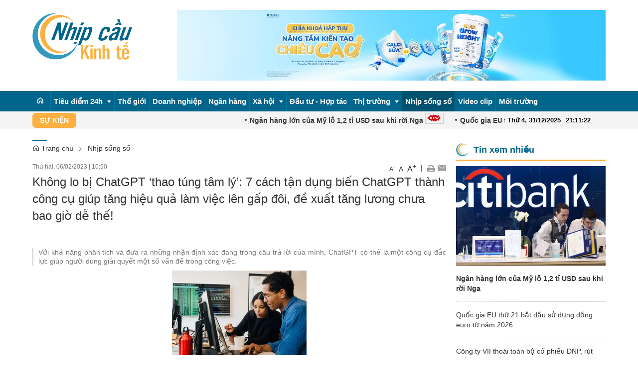

--- FILE ---
content_type: text/html; charset=UTF-8
request_url: https://nhipcaukinhte.com.vn/nhip-song-so/khong-lo-bi-chatgpt-thao-tung-tam-ly-7-cach-tan-dung-bien-chatgpt-thanh-cong-cu-giup-tang-hieu-qua-lam-viec-len-gap-doi-.html
body_size: 34160
content:
 
<!DOCTYPE html><html lang="vi"><head>
  
<title>Không lo bị ChatGPT ‘thao túng tâm lý’: 7 cách tận dụng biến ChatGPT thành công cụ giúp tăng hiệu ...</title>
  
<meta name="viewport" content="width=device-width, initial-scale=1.0, user-scalable=no" />
  
  
<meta http-equiv="X-UA-Compatible" content="IE=edge">
<meta http-equiv="Content-Type" content="text/html; charset=utf-8"/>
  
<meta name="description" content="Với khả năng phân tích và đưa ra những nhận định xác đáng trong câu trả lời của mình, ChatGPT có thể là một công cụ đắc lực giúp người dùng giải quyết một số vấn đề trong công việc."/>
<meta name="keywords" content="trí tuệ nhân tạo,ChatGPT,yêu thích công nghệ"/>
<meta name="Author" content="Nhịp cầu kinh tế | Trang tin điện tử tổng hợp Nhịp cầu kinh tế VN" />
<meta name="copyright" content="Nhịp cầu kinh tế | Trang tin điện tử tổng hợp Nhịp cầu kinh tế VN" />
  
  
  
<meta property="fb:app_id" content="1396997063955601"/>
  
  
  
 
<meta property="og:type" content="article" />
<meta property="og:site_name" content="nhipcaukinhte.com.vn" /> 
<meta property="og:url" content="https://nhipcaukinhte.com.vn/nhip-song-so/khong-lo-bi-chatgpt-thao-tung-tam-ly-7-cach-tan-dung-bien-chatgpt-thanh-cong-cu-giup-tang-hieu-qua-lam-viec-len-gap-doi-.html"/> 
<link rel="canonical" href="https://nhipcaukinhte.com.vn/nhip-song-so/khong-lo-bi-chatgpt-thao-tung-tam-ly-7-cach-tan-dung-bien-chatgpt-thanh-cong-cu-giup-tang-hieu-qua-lam-viec-len-gap-doi-.html" />
<meta property="og:image" content="https://cafebiz.cafebizcdn.vn/zoom/270_170/162123310254002176/2023/2/6/avatar1675654505609-16756545108142085152492.jpg"/><link rel="image_src" href="https://cafebiz.cafebizcdn.vn/zoom/270_170/162123310254002176/2023/2/6/avatar1675654505609-16756545108142085152492.jpg"/>
<meta property="og:title" content="Không lo bị ChatGPT ‘thao túng tâm lý’: 7 cách tận dụng biến ChatGPT thành công cụ giúp tăng hiệu ..."/><meta content="news" itemprop="genre" name="medium"/>
<meta content="vi-VN" itemprop="inLanguage"/><meta property="article:published_time"  itemprop="datePublished" content="2023-02-06T10:50:00+0700" /><meta itemprop="dateCreated" content="2023-02-06T10:50:00+0700" /><meta name="resource-type" content="Document" />
<meta name="distribution" content="Global" />
<meta name="revisit-after" content="7 days" />
<meta property="og:locale" content="vi_VN" /><link rel="schema.DC" href="https://purl.org/dc/elements/1.1/" />
<meta name="DC.Title" content="Không lo bị ChatGPT ‘thao túng tâm lý’: 7 cách tận dụng biến ChatGPT thành công cụ giúp tăng hiệu ..." />
<meta name="DC.Identifier" content="https://nhipcaukinhte.com.vn/nhip-song-so/khong-lo-bi-chatgpt-thao-tung-tam-ly-7-cach-tan-dung-bien-chatgpt-thanh-cong-cu-giup-tang-hieu-qua-lam-viec-len-gap-doi-.html" />
<meta name="DC.Description" content="Với khả năng phân tích và đưa ra những nhận định xác đáng trong câu trả lời của mình, ChatGPT có thể là một công cụ đắc lực giúp người dùng giải quyết một số vấn đề trong công việc." />
<meta name="DC.Date" content="2023-02-06+0710:50:00" />
<meta name="DC.Publisher" content="cafebiz.vn" /><meta name="DC.description" content="cafebiz.vn" /><meta name="DC.Creator" content="" />
                <meta name="DC.language" scheme="ISO639-1" content="vi" />
<meta property="og:description" content="Với khả năng phân tích và đưa ra những nhận định xác đáng trong câu trả lời của mình, ChatGPT có thể là một công cụ đắc lực giúp người dùng giải quyết một số vấn đề trong công việc."/> 
  
  
  
<link href="/upload/20986/20180926/favicon.png" rel="shortcut icon" type="image/x-icon" />
  
<link rel="preload" href="/css/1.522203989/20986/2651/style.css?203989" as="style">
<link type="text/css" rel="stylesheet" href="/css/1.522203989/20986/2651/style.css?203989"/>
  
<link rel="preload" as="script" href="/publish/js/lib2-1.522.min.js?203989">
<!-- <link rel="stylesheet" type="text/css" href="/3rdparty/font-awesome-5.13.1/css/all.min.css"/> -->
<link href="/3rdparty/vhv-font/vhv.css?1.522" rel="stylesheet" type="text/css">
<link type="text/css" rel="stylesheet" href="/Common/css/newUI.css"/>
  
  
 <!-- Google tag (gtag.js) -->
<script async src="https://www.googletagmanager.com/gtag/js?id=G-S2JL4JWCEN"></script>
<script>
  window.dataLayer = window.dataLayer || [];
  function gtag(){dataLayer.push(arguments);}
  gtag('js', new Date());

  gtag('config', 'G-S2JL4JWCEN');
</script> 
  
</head><body  style="padding:0px;margin:0px;" >
  
  
  
  
<style>
input[type="password"]::-ms-reveal{
display: none;
}
body #loader{
top:50% !important;
left: 50% !important;
transform: translate(-50%, -50%);
}
</style>
 
<div class="region-top"><div id="module8" class="ModuleWrapper" ><div class="menu-header-top"><div class="columns-widget columns3-9 container">
  <div class="row"> <div class="col-right pull-right col-xs-12 col-md-9 col-sm-8">    <div id="module12" class="ModuleWrapper" > 
<div class="clearfix media mb-10 mt-10">
<div class="boun-media">
<a href="javascript:void(0);" >
  
  
<img class="full-width" data-size-ratio="16:9" src="/upload/20986/20251224/channels4_banner__1__b6a82.jpg" />
  
</a>
</div>
</div>
 </div>   </div>      <div class="col-left col-xs-12 col-md-3 col-sm-4">    <div id="module9" class="ModuleWrapper" ><div class="widget-space" style="height:11px;" class="clearfix"></div>
</div><div id="module10" class="ModuleWrapper" ><div class="header-default clearfix">
  
<div class="header-wrapper clearfix">
<div class="logo">
  
<a class="logo-img" href="https://nhipcaukinhte.com.vn/" title=""><img class="logo" src="/upload/20986/20200817/logo-nhipcaukinhte_a42173be4d.png" /></a>
  
</div>
<div class="banner" style="">
  
  
</div>
<div class="header-text ">
<div class="form-inline">
  
  
  
  
</div>
</div>
</div>
<div class="two mobile-two columns show-for-small">
<a href="javascript:void(0)" id="mobile-toggle"><i class="fa fa-bars"></i></a>
</div>
</div>
<style>
  
  
#module10 .logo-text{
font-size:8px;
}
  
  
  
.cart-section{
display: inline-block;
margin-left: 10px;
float: right;
padding-top: 5px;
}
</style>
</div><div id="module11" class="ModuleWrapper" ><div class="widget-space" style="height:10px;" class="clearfix"></div>
</div> </div>    </div></div></div><style>/**/
</style>
</div><div id="module13" class="ModuleWrapper" ><div id="column1-13" class="column1 container">
  <div class="foverlay"></div>  <div class="columns-widget row">  <div class="col-md-12 col-xs-12 col-sm-12"></div>  </div></div><style>/**/
</style>
</div><div id="module14" class="ModuleWrapper" ><nav aria-label="Thực đơn" id="menu14" class="navigation-menu-default-type1 navigation-menu-default-type2" style="overflow: hidden;"> <div class="navbar navbar-default"> <div class="container">
 <div class="row">
 <div class="navbar-header">       <div class="menu-mobi"> <ul class="list-menu" id="menu14">   <li data-id=1642314 class="li-block"> <a href="/" title="Trang chủ">Trang chủ</a> </li>   <li data-id=1642313 class="li-block"> <a href="/tieu-diem-24h" title="Tiêu điểm 24h">Tiêu điểm 24h</a> </li>   <li data-id=1642312 class="li-block"> <a href="/the-gioi" title="Thế giới">Thế giới</a> </li>   <li data-id=1642311 class="li-block"> <a href="/doanh-nghiep" title="Doanh nghiệp">Doanh nghiệp</a> </li>   <li data-id=1642310 class="li-block"> <a href="/ngan-hang" title="Ngân hàng">Ngân hàng</a> </li>   <li data-id=1642309 class="li-block"> <a href="/xa-hoi" title="Xã hội">Xã hội</a> </li>   <li data-id=1642307 class="li-block"> <a href="/dau-tu-hop-tac" title="Đầu tư - Hợp tác">Đầu tư - Hợp tác</a> </li>   <li data-id=1642306 class="li-block"> <a href="/thi-truong" title="Thị trường">Thị trường</a> </li>   <li data-id=1642305 class="li-block"> <a href="/nhip-song-so" title="Nhịp sống số">Nhịp sống số</a> </li>   <li data-id=1642304 class="li-block"> <a href="/video-clip" title="Video clip">Video clip</a> </li>   <li data-id=5185656 class="li-block"> <a href="/moi-truong" title="Môi trường">Môi trường</a> </li>   </ul> </div> <button type="button" class="navbar-toggle collapsed" data-toggle="collapse" data-target="#bs-navbar-collapse-14" aria-expanded="false"> <span class="sr-only">Toggle navigation</span> <span class="icon-bar"></span> <span class="icon-bar"></span> <span class="icon-bar"></span> </button> </div> <div class="collapse navbar-collapse fluid-nav sidebar-collapse" id="bs-navbar-collapse-14">
 <div class="intestine-collapse">       <ul id="fluid-nav-positive14" role="tablist" class="nav navbar-nav fluid-nav-positive">
   <li  role="presentation" class="item home-page li-home" data-id="1642314" >
 <a rel="noopener" href="/"  title="Trang chủ" >
       <i class="vi vi-home" ></i>     <span class="title">Trang chủ</span>   </a>     </li>   <li  role="presentation" class="item dropdown" data-id="1642313" style="display:none;">
 <a rel="noopener" href="/tieu-diem-24h"  title="Tiêu điểm 24h" >
         <span class="title">Tiêu điểm 24h</span>   <span class="caret" style="margin-left:5px;"></span>   </a>   <a class="dropdown-toggle" href="javascript:void(0);"><i class="vi vi-plus"></i></a>     <ul  class=" dropdown-menu">
   <li  role="presentation" class="item" data-id="5236527" >
 <a rel="noopener" href="/emagazine"  title="Emagazine" >
         <span class="title">Emagazine</span>   </a>     </li>     </ul>   </li>   <li  role="presentation" class="item" data-id="1642312" style="display:none;">
 <a rel="noopener" href="/the-gioi"  title="Thế giới" >
         <span class="title">Thế giới</span>   </a>     </li>   <li  role="presentation" class="item" data-id="1642311" style="display:none;">
 <a rel="noopener" href="/doanh-nghiep"  title="Doanh nghiệp" >
         <span class="title">Doanh nghiệp</span>   </a>     </li>   <li  role="presentation" class="item" data-id="1642310" style="display:none;">
 <a rel="noopener" href="/ngan-hang"  title="Ngân hàng" >
         <span class="title">Ngân hàng</span>   </a>     </li>   <li  role="presentation" class="item dropdown" data-id="1642309" style="display:none;">
 <a rel="noopener" href="/xa-hoi"  title="Xã hội" >
         <span class="title">Xã hội</span>   <span class="caret" style="margin-left:5px;"></span>   </a>   <a class="dropdown-toggle" href="javascript:void(0);"><i class="vi vi-plus"></i></a>     <ul  class=" dropdown-menu">
   <li  role="presentation" class="item" data-id="5184897" >
 <a rel="noopener" href="/star?isFeatured=1"  title="Star" >
         <span class="title">Star</span>   </a>     </li>     </ul>   </li>   <li  role="presentation" class="item" data-id="1642307" style="display:none;">
 <a rel="noopener" href="/dau-tu-hop-tac"  title="Đầu tư - Hợp tác" >
         <span class="title">Đầu tư - Hợp tác</span>   </a>     </li>   <li  role="presentation" class="item dropdown" data-id="1642306" style="display:none;">
 <a rel="noopener" href="/thi-truong"  title="Thị trường" >
         <span class="title">Thị trường</span>   <span class="caret" style="margin-left:5px;"></span>   </a>   <a class="dropdown-toggle" href="javascript:void(0);"><i class="vi vi-plus"></i></a>     <ul  class=" dropdown-menu">
   <li  role="presentation" class="item" data-id="5273261" >
 <a rel="noopener" href="/ocop?isFeatured=1"  title="OCOP" >
         <span class="title">OCOP</span>   </a>     </li>     </ul>   </li>   <li  role="presentation" class="item" data-id="1642305" style="display:none;">
 <a rel="noopener" href="/nhip-song-so"  title="Nhịp sống số" >
         <span class="title">Nhịp sống số</span>   </a>     </li>   <li  role="presentation" class="item" data-id="1642304" style="display:none;">
 <a rel="noopener" href="/video-clip"  title="Video clip" >
         <span class="title">Video clip</span>   </a>     </li>   <li  role="presentation" class="item" data-id="5185656" style="display:none;">
 <a rel="noopener" href="/moi-truong"  title="Môi trường" >
         <span class="title">Môi trường</span>   </a>     </li>     </ul>   <div class="fluid-nav-backup nav-backup" style="display: none;"> <a id="fluid-nav-toggle14" class="fluid-nav-toggle dropdown-toggle" data-toggle="dropdown" href="javascript: void(0)"><i class="vi vi-dots-vertical" ></i></a> <ul id="fluid-nav-negative14" class="fluid-nav-negative dropdown-menu2 dropdown-menu-right" role="menu" style="display: none;"> </ul> </div> </div> </div>     </div> </div> </div></nav><style> .list-inline-actions >li >a >i{ font-size: 20px; }
 .navigation-menu-default-type1 .dropdown-menu.list-notification.active{ display: block; }
 .navigation-menu-default-type1 .btn-open-search{ cursor: pointer; }
 .navigation-menu-default-type1.navigation-menu-default-type2 .navbar-default>div>div .link-right.desktop{ display: flex !important; justify-content: flex-end; }
 /**/
 @media(max-width: 768px){ .body-menu-action.overflow-hidden{ overflow: hidden; }
 }
 /**/
 /**/
 /**/
 @media (max-width: 768px) { #menu14 .navbar-brand img{ .logo{ max-width:290px; }
 }
 #menu14 .navbar-collapse { position: fixed; z-index: 10000000001 !important; top: 0 !important; border: none; display: block; /**/
 left: -280px; /**/
 width: 280px; bottom: 0; height: 100%; padding-top: 20px; transition: all 0.3s; }
 #menu14 .navbar-collapse.open-sidebar { /**/
 left: 0; /**/
 transition: all 0.3s; }
 #menu14 .navbar-collapse .navbar-nav > li > a { color: #fff !important; border-top: 1px solid rgba(255, 255, 255, 0.3); }
 .navbar-collapse .navbar-nav > li > .dropdown-toggle { color: #fff !important; }
 #menu14 .navbar-collapse .navbar-nav > li.active > a { font-weight: bold; color: #fff !important; }
 #menu14 .navbar-collapse .navbar-nav > li > .dropdown-menu { margin-left: 0; width: 100%; margin-bottom:0; }
 body.overhidden{ position: relative; overflow-x: hidden; transition: all 0.3s; -webkit-transition: all 0.3s; }
 body.overhidden:before{ content:""; display: inline-block; left: 0; bottom: 0; top: 0; right: 0; background: rgba(0, 0, 0, 0.8); z-index:1000; position:absolute; }
 body.overhidden .navbar-header{ display: none; }
 }
 /**/
 @media (max-width: 768px){ .navigation-menu-default-type1 .navbar-header{ display:flex; padding:0 10px; }
 .navigation-menu-default-type1 .navbar-header .navbar-toggle{ margin-right:0; margin-left:10px; }
 .navigation-menu-default-type1 .navbar-nav li a{ white-space: normal; }
 .navigation-menu-default-type1 .has-link-right .link-right.desktop a { padding-top: 10px; padding-bottom: 10px; /**/
 display: none; /**/
 }
 }
 @media (max-width: 540px){ .link-right .list-inline >li{ position: unset; }
 .link-right .list-inline >li .dropdown-menu{ right: 0; left: 0; }
 .navigation-menu-default-type1 .category{ min-width: 300px; }
 }
 .menu-mobi { display: -webkit-box; display: -ms-flexbox; display: flex; width: calc(100% - 44px) !important; padding-right: 10px; background: transparent; white-space: nowrap; overflow: auto; -webkit-overflow-scrolling: touch; -ms-overflow-style: -ms-autohiding-scrollbar; }
 @media (min-width: 769px) { .menu-mobi { display: none; }
 }
 .menu-mobi ul.list-menu { -webkit-box-flex: 1; -ms-flex-positive: 1; flex-grow: 1; display: -webkit-box; display: -ms-flexbox; display: flex; }
 .menu-mobi ul.list-menu > li { margin-right: 20px; }
 .menu-mobi ul.list-menu > li > a { display: block; white-space: nowrap; position: relative; height: 100%; color: #fff; line-height: 50px; text-transform: uppercase; font-weight: 700; }
 .menu-mobi::-webkit-scrollbar { display: none; }
 .has-fix-menu-default-type1 >.navbar-default{ background: var(--brand-primary); }
</style></div><div id="module15" class="ModuleWrapper" ><div class="tab-new-hot"><div id="column1-15" class="column1 container">
  <div class="foverlay"></div>  <div class="columns-widget row">  <div class="col-md-12 col-xs-12 col-sm-12"><div id="module16" class="ModuleWrapper" ><section id="section-article-scroll16" class="section-slider section-article-scroll">  <div class="title-hot">Sự kiện</div> <div class="right-hot">     <div class="row">   <div class="col-xs-12 col-sm-8 col-md-10 col-left">
 <marquee class="simply-scroll-list" behavior="SCROLL" scrolldelay="100" scrollamount="5" onmouseover="this.stop()" onmouseout="this.start()" direction="left">  <a href="/the-gioi/ngan-hang-lon-cua-my-lo-1-2-ti-usd-sau-khi-roi-nga.html" title="&lt;p style=&quot;text-align:justify;&quot;>Tập đoàn &lt;a target=&quot;_self&quot; title=&quot;ngân hàng&quot; href=&quot;https://laodong.vn/the-gioi/ong-lon-ngan-hang-du-bao-muc-tran-gia-vang-nam-2026-1632530.ldo&quot; rel=&quot;noreferrer noopener&quot;>ngân hàng&lt;/a> Citigroup của Mỹ thừa nhận bị lỗ hơn 1 tỉ USD sau khi rút khỏi Nga.&lt;/p>" style="padding-right:15px;">Ngân hàng lớn của Mỹ lỗ 1,2 tỉ USD sau khi rời Nga  <img src="/upload/20681/icon_new.gif" /></a>&nbsp;&nbsp;<a href="/the-gioi/quoc-gia-eu-thu-21-bat-dau-su-dung-dong-euro-tu-nam-2026.html" title="&lt;p style=&quot;text-align:justify;&quot;>Ngày 1.1.2026, Bulgaria sẽ trở thành quốc gia thứ 21 áp dụng đồng tiền chung của Liên minh châu Âu &lt;a target=&quot;_blank&quot; title=&quot;(EU).&quot; href=&quot;https://laodong.vn/the-gioi/eu-dau-dau-voi-dong-dau-cua-nga-di-duong-vong-qua-tho-nhi-ky-1632319.ldo&quot; rel=&quot;noreferrer noopener&quot;>(EU)&lt;/a>.&lt;/p>" style="padding-right:15px;">Quốc gia EU thứ 21 bắt đầu sử dụng đồng euro từ năm 2026  <img src="/upload/20681/icon_new.gif" /></a>&nbsp;&nbsp;<a href="/doanh-nghiep/cong-ty-vii-thoai-toan-bo-co-phieu-dnp-rut-khoi-vai-tro-co-dong-lon-dnp-holding-vua-tat-toan-trai-phieu-sau-ba-lan-mua-l.html" title="&lt;p style=&quot;text-align:justify;&quot;>Chỉ trong hai tuần giữa tháng 12/2025, Công ty cổ phần VII đã bán ra hơn 18 triệu cổ phiếu DNP, qua đó giảm tỷ lệ sở hữu tại DNP Holding từ 15,65% xuống còn 2,2% và chính thức rời ghế cổ đông lớn. Giao dịch thoái vốn diễn ra trong bối cảnh DNP Holding hoàn tất nghĩa vụ với lô trái phiếu DNPH2025001 trị giá còn lại 100 tỷ đồng sau ba lần mua lại trước hạn.&lt;/p>" style="padding-right:15px;">Công ty VII thoái toàn bộ cổ phiếu DNP, rút khỏi vai trò cổ đông lớn, DNP Holding vừa tất toán trái phiếu sau ba lần mua lại trước hạn  <img src="/upload/20681/icon_new.gif" /></a>&nbsp;&nbsp;<a href="/the-gioi/tong-zelenskyy-noi-quan-doi-my-co-the-hien-dien-o-ukraine.html" title="&lt;p style=&quot;text-align:justify;&quot;>Tổng thống Ukraine Volodymyr Zelenskyy hôm 30/12 cho biết Kiev đang thảo luận với Washington về khả năng hiện diện của quân đội Mỹ tại Ukraine.&lt;/p>" style="padding-right:15px;">Tổng Zelenskyy nói quân đội Mỹ có thể hiện diện ở Ukraine  <img src="/upload/20681/icon_new.gif" /></a>&nbsp;&nbsp;<a href="/tieu-diem-24h/dien-mao-tuyen-pho-le-loi-hai-phong-sau-hon-4-thang-cai-tao-mo-rong.html" title="&lt;p style=&quot;text-align:justify;&quot;>&lt;a target=&quot;_self&quot; title=&quot;Hải Phòng&quot; href=&quot;https://laodong.vn/tags/hai-phong-92.ldo&quot; rel=&quot;noreferrer noopener&quot;>Hải Phòng&lt;/a> - Công tác thi công dự án cải tạo, mở rộng tuyến đường Lê Lợi đến nay cơ bản hoàn thành.&lt;/p>" style="padding-right:15px;">Diện mạo tuyến phố Lê Lợi, Hải Phòng sau hơn 4 tháng cải tạo, mở rộng  <img src="/upload/20681/icon_new.gif" /></a>&nbsp;&nbsp;<a href="/moi-truong/mien-bac-don-dot-ret-dam-dau-nam-2026.html" title="&lt;p style=&quot;text-align:justify;&quot;> Đợt không khí lạnh tăng cường từ ngày 1/1/2026 khiến Bắc Bộ và Bắc Trung Bộ rét rõ rệt, vùng núi có nơi rét hại; từ Hà Tĩnh đến Khánh Hòa có khả năng xuất hiện mưa vừa, mưa to kèm dông.&lt;/p>" style="padding-right:15px;">Miền Bắc đón đợt rét đậm đầu năm 2026  <img src="/upload/20681/icon_new.gif" /></a>&nbsp;&nbsp;<a href="/tieu-diem-24h/vksnd-toi-cao-gap-mat-lanh-dao-cac-co-quan-chi-dao-quan-ly-bao-chi-va-cac-tong-bien-tap.html" title="&lt;p style=&quot;text-align:justify;&quot;>Chiều 30/12, tại Hà Nội, VKSND tối cao đã tổ chức gặp mặt lãnh đạo các cơ quan chỉ đạo, quản lý báo chí và Tổng Biên tập các cơ quan báo chí.&lt;/p>" style="padding-right:15px;">VKSND tối cao gặp mặt lãnh đạo các cơ quan chỉ đạo, quản lý báo chí và các Tổng Biên tập  <img src="/upload/20681/icon_new.gif" /></a>&nbsp;&nbsp;<a href="/the-gioi/nhung-lop-hoc-khong-tuoi-o-thuy-dien.html" title="&lt;p style=&quot;text-align:justify;&quot;>Trong bối cảnh dân số già hóa nhanh và tình trạng cô đơn gia tăng, người cao tuổi tại Thụy Điển đăng ký học thêm kĩ năng mới.&lt;/p>" style="padding-right:15px;">Những 'lớp học không tuổi' ở Thụy Điển  <img src="/upload/20681/icon_new.gif" /></a>&nbsp;&nbsp;<a href="/ngan-hang/so-hoa-hoat-dong-nganh-ngan-hang-giao-dich-so-ap-dao.html" title="&lt;p style=&quot;text-align:justify;&quot;>Với giá trị giao dịch qua hệ thống thanh toán điện tử liên ngân hàng lên tới 390 triệu tỷ đồng, tăng 55% so với năm trước, cùng hơn 143 triệu hồ sơ khách hàng được xác thực sinh trắc học, chuyển đổi số đang trở thành một trong những dấu ấn nổi bật nhất của ngành Ngân hàng.&lt;/p>" style="padding-right:15px;">Số hóa hoạt động ngành ngân hàng: giao dịch số áp đảo  <img src="/upload/20681/icon_new.gif" /></a>&nbsp;&nbsp;<a href="/ngan-hang/kho-bac-nha-nuoc-tang-toc-chi-tra-qua-tet-nguyen-dan-2026.html" title="&lt;p style=&quot;text-align:justify;&quot;>Kho bạc Nhà nước bước vào giai đoạn cao điểm chi trả &lt;a target=&quot;_self&quot; title=&quot;quà Tết&quot; href=&quot;https://laodong.vn/kinh-doanh/bo-tai-chinh-da-chuyen-tien-de-trien-khai-tang-qua-tet-nguyen-dan-1632778.ldo&quot; rel=&quot;noreferrer noopener&quot;>quà Tết&lt;/a> cho hơn 6,28 triệu người dân.&lt;/p>" style="padding-right:15px;">Kho bạc Nhà nước tăng tốc chi trả quà Tết Nguyên đán 2026  <img src="/upload/20681/icon_new.gif" /></a>&nbsp;&nbsp;<a href="/tieu-diem-24h/man-ban-phao-hoa-dac-biet-o-ho-hoan-kiem-chao-nam-moi-2026.html" title="&lt;p style=&quot;text-align:justify;&quot;>&lt;a target=&quot;_self&quot; title=&quot;Hà Nội&quot; href=&quot;https://laodong.vn/tags/thanh-pho-ha-noi-108.ldo&quot; rel=&quot;noreferrer noopener&quot;>Hà Nội&lt;/a> - Pháo hoa hỏa thuật sẽ được bắn từ 3 điểm đặt giữa hồ Hoàn Kiếm trong thời khắc chuyển giao giữa năm cũ và năm mới&lt;/p>" style="padding-right:15px;">Màn bắn pháo hoa đặc biệt ở hồ Hoàn Kiếm chào năm mới 2026  <img src="/upload/20681/icon_new.gif" /></a>&nbsp;&nbsp;<a href="/tieu-diem-24h/nhin-lai-nam-2025-hue-phat-trien-xung-tam-la-do-thi-di-san-dac-thu-cua-ca-nuoc.html" title="&lt;p style=&quot;text-align:justify;&quot;>Năm 2025 là năm đầu tiên Huế thực hiện nhiệm vụ phát triển kinh tế, xã hội với vai trò là thành phố trực thuộc Trung ương. Mặc dù chịu thiệt hại nặng nề do lũ lụt lịch sử, nhưng với nỗ lực lớn, quyết tâm cao của cả hệ thống chính trị, sự đồng lòng của nhân dân, nền kinh tế, xã hội của thành phố đã đạt được những kết quả khả quan trên tất cả lĩnh vực; qua đó tạo nền tảng vững chắc để hiện thực hóa mục tiêu tăng trưởng hai con số trong năm 2026.&lt;/p>" style="padding-right:15px;">Nhìn lại năm 2025: Huế phát triển xứng tầm là đô thị di sản đặc thù của cả nước  <img src="/upload/20681/icon_new.gif" /></a>&nbsp;&nbsp; </marquee> </div>   <div class="time-news col-xs-12 col-sm-4 col-md-2 hidden-xs" style="padding:0"> <div class="top-header clearfix">  <div class="time-header">  <div class="clock"> <div id="Date"></div> <ul> <li id="hours"></li> <li id="point">:</li> <li id="min"></li> <li id="point">:</li> <li id="sec"></li> </ul> <span id="am-pm"></span> <div class="clear-both"></div>   </div> </div>  </div> </div> </div>   </div></section><style>.clock { color:#000; line-height:36px; font-weight:bold;}
#Date { font-family:Arial, Helvetica, sans-serif; text-align:center; float:left; margin-right:10px; font-weight:bold; }
.clock ul { margin:0 auto; padding:0px; list-style:none; text-align:center;  }
.clock ul li {text-align:center; font-family: Arial, Helvetica, sans-serif; float:left;}
#point { position:relative; -moz-animation:mymove 1s ease infinite; -webkit-animation:mymove 1s ease infinite;}
.simply-scroll-container{  position:relative;}
.simply-scroll{}
.simply-scroll .simply-scroll-clip{ overflow:hidden; z-index:2;}
.simply-scroll .simply-scroll-list li{ float: left;  margin:0 10px;}
.simply-scroll .simply-scroll-list li h4{  margin:0;}
.time-news{ color:#999999;}
</style></div></div>  </div></div></div><style>/**/
</style>
</div></div><div class="region-full-content"></div><div id="whole-page">    <div id="page-header"><div id="module17" class="ModuleWrapper" ><div class="tab-qc-cm"><div id="column1-17" class="column1 container ">
  <div class="foverlay"></div>  <div class="columns-widget row">  <div class="col-md-12 col-xs-12 col-sm-12"><div id="module18" class="ModuleWrapper" ></div></div>  </div></div></div><style>/**/
</style>
</div></div> <div id="page-content"><div id="module19" class="ModuleWrapper" ><div class="tab-trangtrong"><div class="clearfix columns-widget columnsRightFix container">
 <div class="large-column-left"><div id="module21" class="ModuleWrapper" ><div class="widget-space" style="height:10px;" class="clearfix"></div>
</div><div id="module26" class="ModuleWrapper" ><div id="region-pathwayRegionTop"></div><div class="pathway-category ">  <ol class="breadcrumb clearfix" itemprop="breadcrumb" itemtype="https://schema.org/BreadcrumbList">     <li class="first-item">  <a href="https://nhipcaukinhte.com.vn/" title="Trang chủ"><i class="vi vi-home"></i> Trang chủ</a>  </li>                                <li class="last-item   " typeof="v:Breadcrumb">
  <a href="/nhip-song-so" title="Nhịp sống số">Nhịp sống số</a>  <meta itemprop="position" content="1" />  </li>     <li class="li pathway-last-item" id="region-pathway-last-item" ></li>  </ol></div><style>  li#region-pathway-last-item:before{  display: none;  }
  .pathway-last-item >div{  display: inline-block;  vertical-align: middle;  }
  .breadcrumb > li + li::before {  content: "";  background: url(/Content/images/icon-arrow-right.png) center center no-repeat;  width: 20px;  height: 14px;  display: inline-block;  padding: 0;  vertical-align: middle;  margin-top: 2px;  }
  .pathway-last-item >div>span{  vertical-align: middle;  }
</style></div><div id="module27" class="ModuleWrapper" moduleRootId="1642305" ><article id="article27" class="news-detail-layout-type-2 mb-20">   <header class="clearfix"> <span class="post-date left">Thứ hai, 06/02/2023<span class="drash"> | </span>10:50</span> <div class="block_share pull-right"> <a href="javascript:void(0);" role="button" class="custom-font" onclick="VHV.App.modules[27].fontCustom('small');" style="font-size:12px;">A<sup>-</sup></a> <a href="javascript:void(0);" role="button" class="custom-font" onclick="VHV.App.modules[27].fontCustom('medium');">A</a> <a href="javascript:void(0);" role="button" class="custom-font" onclick="VHV.App.modules[27].fontCustom('large');" style="font-size:16px;">A<sup>+</sup></a> <span class="drash"> | </span> <a href="javascript:void(0);" role="button" onclick="VHV.App.modules[27].printArticle();" title="In" rel="nofollow noopener"><img src="/Common/images/Social/icon_print.gif" alt=""></a>  <a class="btn_email login_5 open-popup-link" target="_blank" rel="nofollow noopener" href="mailto:email@domain.com?subject=Giới thiệu bài viết  Kh%C3%B4ng+lo+b%E1%BB%8B+ChatGPT+%E2%80%98thao+t%C3%BAng+t%C3%A2m+l%C3%BD%E2%80%99%3A+7+c%C3%A1ch+t%E1%BA%ADn+d%E1%BB%A5ng+bi%E1%BA%BFn+ChatGPT+th%C3%A0nh+c%C3%B4ng+c%E1%BB%A5+gi%C3%BAp+t%C4%83ng+hi%E1%BB%87u+qu%E1%BA%A3+l%C3%A0m+vi%E1%BB%87c+l%C3%AAn+g%E1%BA%A5p+%C4%91%C3%B4i%2C+%C4%91%E1%BB%81+xu%E1%BA%A5t+t%C4%83ng+l%C6%B0%C6%A1ng+ch%C6%B0a+bao+gi%E1%BB%9D+d%E1%BB%85+th%E1%BA%BF%21&body=Xin chào, xin giới thiệu bài viết Kh%C3%B4ng+lo+b%E1%BB%8B+ChatGPT+%E2%80%98thao+t%C3%BAng+t%C3%A2m+l%C3%BD%E2%80%99%3A+7+c%C3%A1ch+t%E1%BA%ADn+d%E1%BB%A5ng+bi%E1%BA%BFn+ChatGPT+th%C3%A0nh+c%C3%B4ng+c%E1%BB%A5+gi%C3%BAp+t%C4%83ng+hi%E1%BB%87u+qu%E1%BA%A3+l%C3%A0m+vi%E1%BB%87c+l%C3%AAn+g%E1%BA%A5p+%C4%91%C3%B4i%2C+%C4%91%E1%BB%81+xu%E1%BA%A5t+t%C4%83ng+l%C6%B0%C6%A1ng+ch%C6%B0a+bao+gi%E1%BB%9D+d%E1%BB%85+th%E1%BA%BF%21 tại %2Fnhip-song-so%2Fkhong-lo-bi-chatgpt-thao-tung-tam-ly-7-cach-tan-dung-bien-chatgpt-thanh-cong-cu-giup-tang-hieu-qua-lam-viec-len-gap-doi-.html%3FpageNo%3D1%26itemsPerPage%3D20" id="email_content" title="Email" onclick="VHV.App.modules[27].sendMail('63e0b4e7b1574ad122009927');"><img src="/Common/images/Social/icon_letter.gif" alt=""></a> <a class="hide" href="javascript:void(0);" role="button" onclick="VHV.App.modules[27].setContrast('inc')" title="Tăng tương phản"><img src="/Common/images/nhat.png" alt="Tăng tương phản"></a> <a class="hide" href="javascript:void(0);" role="button" onclick="VHV.App.modules[27].setContrast('dec')" title="Giảm tương phản"><img src="/Common/images/dam.png" alt="Giảm tương phản"></a> </div> </header> <div class="article-content"> <div class="block-core-a3"> <h1 class="title-detail">Không lo bị ChatGPT ‘thao túng tâm lý’: 7 cách tận dụng biến ChatGPT thành công cụ giúp tăng hiệu quả làm việc lên gấp đôi, đề xuất tăng lương chưa bao giờ dễ thế!</h1> <div class="social-connect clearfix mb-15"> <div class="pull-left mt-5">   </div>     
<div class="network-share pull-right ">
  
  
  
<div class="fb-share-button margin-left-xs"
data-href="https://nhipcaukinhte.com.vn/nhip-song-so/khong-lo-bi-chatgpt-thao-tung-tam-ly-7-cach-tan-dung-bien-chatgpt-thanh-cong-cu-giup-tang-hieu-qua-lam-viec-len-gap-doi-.html"
data-layout="button"
data-action="share"
data-size="small">
</div>
  
  
<div class="margin-left-xs button-bookmark">
  
</div>
  
</div>
  
<style>
.zalo-share-button{
position: relative;
display: inline-block;
padding: 1.5px 5px;
background: var(--brand-primary);
border-radius: 4px;
color: #fff;
font-size: 12px;
line-height: 1.4;
}
.facebook span {
padding-top: 0 !important;
}
.network-share.pull-right {
display: flex;
justify-content: space-between;
align-items: center;
}
@media(max-width: 544px){
.network-share.pull-right{
display: block;
float: none!important;
height: unset!important;
}
.network-share.pull-right .speech-section-wrap{
margin-bottom: 10px;
}
.button-bookmark{
display: inline-block;
}
}
</style>

  </div>   <div class="brief font-size-text mb-10"><p style="text-align:justify;">Với khả năng phân tích và đưa ra những nhận định xác đáng trong câu trả lời của mình, ChatGPT có thể là một công cụ đắc lực giúp người dùng giải quyết một số vấn đề trong công việc.</p></div>   </div> <div id="audio27"><audio></audio></div> <div class="block-core-a5">   <div class="content-detail font-size-text mb-20"><p style="text-align:center;"><img alt="" src="https://cafebiz.cafebizcdn.vn/zoom/270_170/162123310254002176/2023/2/6/avatar1675654505609-16756545108142085152492.jpg" /></p><p style="text-align:justify;">Chỉ trong vài tháng sau khi ra mắt, ChatGPT của OpenAI đã tạo nên một làn sóng mới trong giới kinh doanh. Các chuyên gia cho rằng ChatGPT và trí tuệ nhân tạo (AI) có thể đe dọa một số công việc, đặc biệt là công việc văn phòng. </p><p style="text-align:justify;">Sam Altman - CEO OpenAI cho biết, ông thực sự sốc khi siêu AI không chỉ được người yêu thích công nghệ đón nhận mà còn len lỏi khắp các trường học, văn phòng, trở thành công cụ làm việc, học tập.<span> </span><i>"Thành thật mà nói, trong trường hợp xấu nhất, trí tuệ nhân tạo có thể là điểm kết thúc của tất cả chúng ta. Tôi nghĩ, chúng ta đã thích nghi với máy tính và những thay đổi trong lớp học toán khi máy tính cầm tay xuất hiện. AI có thể là một phiên bản cực đoan hơn, nhưng phải học cách chấp nhận nó khi lợi ích càng lớn, rủi ro càng cao",</i><span> </span>CEO Open AI nói.</p><p style="text-align:justify;">Tuy nhiên, về cơ bản, ChatGPT chỉ mới dừng lại ở việc hỗ trợ, chứ không phải thay thế con người trong công việc. Về phía OpenAI, trong một bài đăng trên Twitter, CEO Sam Altman cũng thừa nhận ChatGPT vẫn còn nhiều hạn chế và người dùng cần cẩn thận khi sử dụng, không nên quá phụ thuộc vào đáp án của chatbot.</p><p style="text-align:justify;"><i>"Mọi người không nên dùng ChatGPT cho những vấn đề quan trọng. Đây mới chỉ là bước đầu cho công nghệ, chúng tôi vẫn còn rất nhiều thứ phải cải tiến để nâng cao chất lượng và độ chính xác của thông tin"</i>, ông chia sẻ.</p><p style="text-align:justify;">Do vậy, nếu biết cách tận dụng, chắc hẳn ChatGPT sẽ trở thành trợ thủ đắc lực cho nhiều ngành nghề, từ đó giúp người dùng linh hoạt hơn trong việc xử lý công việc.</p><div><div style="text-align:justify;"><p style="text-align:center;"><img id="img_546883886359322624" alt="photo-1" title="photo-1" src="https://cafebiz.cafebizcdn.vn/162123310254002176/2023/2/6/photo-1-16756512721752085240287-1675651653789-1675651656675356152430-1675654503045-1675654510817943168150.jpg" /></p></div><div><p style="text-align:center;">Sam Altman - "Cha đẻ" của ChatGPT. (Ảnh: Insider)</p></div></div><p style="text-align:justify;"><b>1. Sử dụng như một giải pháp thay thế cho Google</b></p><p style="text-align:justify;">Liệu rằng một ngày có bao nhiêu lần bạn dùng Google như công cụ tìm kiếm trong công việc? Với ChatGPT, việc sử dụng khi làm việc sẽ trở nên hạn chế hơn rất nhiều.</p><p style="text-align:justify;">Theo các chuyên gia, bản thân Google đang 'phát hoảng' vì ChatGPT.  <span>Điều này khiến Google mới đây buộc phải ra 'Báo động đỏ' hay 'Code Red', với ý nghĩa:<span> </span><i>'Hai tay đặt hết lên bàn phím! Nhân viên dù phải làm thêm giờ, bỏ ăn bỏ ngủ cũng phải giải quyết xong vấn đề'.</i></span></p><p style="text-align:justify;"><i>"Có thể trong 1 hoặc 2 năm nữa, Google sẽ bị ảnh hưởng hoàn toàn. AI sẽ loại bỏ trang kết quả của công cụ tìm kiếm - nơi Google kiếm được nhiều tiền nhất"</i>, Paul Buchheit, một trong những người tạo ra Gmail chia sẻ.</p><p style="text-align:justify;">Mặc dù ChatGPT chỉ có dữ liệu và kiến thức đến năm 2021 và không có quyền truy cập vào dữ liệu thị trường từ năm 2022 đến nay. Tuy nhiên, là một chatbot thông minh, ChatGPT nắm giữ rất nhiều thông tin để có thể ứng phó với mọi hoàn cảnh. </p><p style="text-align:justify;">Thay vì cung cấp cho người dùng một loạt liên kết để người dùng sàng lọc, lựa chọn thì ChatGPT cung cấp cho người dùng câu trả lời nhanh nhất. Và nếu câu trả lời quá phức tạp, công cụ này có thể giải thích bằng thuật ngữ đơn giản hơn nếu bạn yêu cầu.</p><p style="text-align:justify;">Với khả năng truy cập thông tin nhanh chóng, có thể giúp bạn tiết kiệm thời gian trong việc sáng tạo ra những ý tưởng. <i>"Một số phần nhàm chán hơn của công việc có thể biến mất,"</i><span> </span>nhà kinh tế Carl Benedikt Frey của Oxford nói với Insider. </p><p style="text-align:justify;"><i>"Chúng ta có thể bắt đầu tập trung nhiều hơn vào việc tạo ra những ý tưởng, đặt ra những câu hỏi phù hợp và giúp công việc suôn sẻ hơn."</i></p><div><div style="text-align:justify;"><p style="text-align:center;"><img id="img_546883364762910720" alt="7 cách sử dụng ChatGPT tại nơi làm việc để nâng cao chất lượng công việc, giúp tiết kiệm thời gian, thay vì 'lấy đi việc làm của bạn' - Ảnh 2." title="7 cách sử dụng ChatGPT tại nơi làm việc để nâng cao chất lượng công việc, giúp tiết kiệm thời gian, thay vì 'lấy đi việc làm của bạn' - Ảnh 2." src="https://cafebiz.cafebizcdn.vn/162123310254002176/2023/2/6/1675651146701836355562-1675651666824-1675651667158682605955-1675654519433-1675654519946758334622.jpg" /></p></div><div><p style="text-align:center;">ChatGPT có thể được sử dụng thay thế cho Google. (Ảnh: LanaStock/Getty Imagé)</p></div></div><p style="text-align:justify;"><b>2. Sử dụng ChatGPT để viết các bài luận, bài phát biểu, thư xin việc và đánh giá nhân viên</b></p><p style="text-align:justify;">Nếu như một số trường học ở Mỹ đã vừa ban hành lệnh tạm cấm học sinh, giáo viên sử dụng ChatGPT và yêu cầu giáo viên tăng cường kiểm tra các bài làm ở nhà, bổ sung việc đánh giá, thi cử trực tiếp, thì giáo sư Ethan Mollick của UPenn gần đây đã nói với NPR rằng ông đang yêu cầu sinh viên của mình sử dụng ChatGPT.</p><p style="text-align:justify;">Ông Ethan cho biết việc sử dụng công cụ này có thể giúp sinh viên tạo ra ý tưởng và cải thiện bài viết của họ, đồng thời dùng ChatGPT sẽ giúp tiết kiệm thời gian khi viết thư và email.</p><p style="text-align:justify;"><i>"Có rất nhiều điều tích cực về nó,"</i><span> </span>Mollick nói trong cuộc phỏng vấn với NPR.<span> </span><i>"Điều đó không làm giảm thiểu thực tế là gian lận và tiêu cực vẫn tồn tại, bởi vốn dĩ chúng đã tồn tại từ rất lâu rồi".</i></p><div><div style="text-align:justify;"><p style="text-align:center;"><img id="img_546883037472378880" alt="7 cách sử dụng ChatGPT tại nơi làm việc để nâng cao chất lượng công việc, giúp tiết kiệm thời gian, thay vì 'lấy đi việc làm của bạn' - Ảnh 3." title="7 cách sử dụng ChatGPT tại nơi làm việc để nâng cao chất lượng công việc, giúp tiết kiệm thời gian, thay vì 'lấy đi việc làm của bạn' - Ảnh 3." src="https://cafebiz.cafebizcdn.vn/162123310254002176/2023/2/6/16756510661111944572697-1675651671880-1675651672562246360194-1675654523792-1675654524099207909919.jpg" /></p></div><div><p style="text-align:center;">ChatGPT có thể giúp người dùng cải thiện các vấn đề trong bài viết của mình. (Ảnh: iStock/Getty Images)</p></div></div><p style="text-align:justify;">Jeff Maggioncalda, Giám đốc điều hành của nhà cung cấp khóa học trực tuyến Coursera, chia sẻ với CNN rằng ông sử dụng ChatGPT để viết email công việc và thậm chí cả các bài phát biểu.</p><p style="text-align:justify;"><i>"Tôi sử dụng nó như một trợ lý viết lách và là một đối tác tư tưởng giúp tôi thuận lợi hơn trong công việc"</i>. Maggioncalda nói.</p><p style="text-align:justify;">Do vậy, nếu chưa tìm ra ý tưởng trong việc triển khai vấn đề, người dùng có thể nhập chủ đề lên ChatGPT để được trợ giúp. Bên cạnh những từ khóa cơ bản, người dùng nên đặt bối cảnh, thông tin nền và dữ liệu cần có để công cụ viết chi tiết. Tuy nhiên, một số chủ đề với ít dữ liệu đào tạo có thể khiến chatbot viết sai. Do đó, nên rà soát dữ liệu thật kĩ khi viết bởi ChatGPT.</p><p style="text-align:justify;"><b>3. Sử dụng ChatGPT để phân tích dữ liệu nhanh chóng</b></p><p style="text-align:justify;">Nhiều vấn đề liên quan đến các hình thức phân tích dữ liệu khác nhau và ChatGPT có thể xử lý nhiều thông tin một cách nhanh chóng.</p><p style="text-align:justify;">Chuyên gia Anu Madgavkar, làm việc tại Viện Toàn cầu McKinsey từng nói:<span> </span><i>"Phân tích và giải thích một lượng lớn dữ liệu và thông tin dựa trên ngôn ngữ là một kỹ năng mà bạn nên mong đợi từ AI. Nó có thể xác định xu hướng trên thị trường, làm nổi bật những khoản đầu tư trong danh mục đầu tư đang hoạt động, và sử dụng nhiều dạng dữ liệu khác của một công ty tài chính để dự báo, từ đó giúp người dùng đưa ra quyết định đầu tư nên hay không".</i></p><p style="text-align:justify;"><b>4. ChatGPT có thể giúp lên lịch công việc, lập kế hoạch và quản lý thời gian</b></p><p style="text-align:justify;">Khoa học đã chứng minh khi chúng ta viết xuống việc cần làm, khả năng chúng ta sẽ thực hiện điều đó sẽ cao hơn. Tuy nhiên việc này sẽ tiêu tốn khá nhiều thời gian của bạn, nhưng ChatGPT và các dạng AI khác có thể giúp quá trình này diễn ra suôn sẻ hơn một chút.</p><div><div style="text-align:justify;"><p style="text-align:center;"><img id="img_546882787347996672" alt="7 cách sử dụng ChatGPT tại nơi làm việc để nâng cao chất lượng công việc, giúp tiết kiệm thời gian, thay vì 'lấy đi việc làm của bạn' - Ảnh 4." title="7 cách sử dụng ChatGPT tại nơi làm việc để nâng cao chất lượng công việc, giúp tiết kiệm thời gian, thay vì 'lấy đi việc làm của bạn' - Ảnh 4." src="https://cafebiz.cafebizcdn.vn/162123310254002176/2023/2/6/1675651004606293551929-1675651678929-16756516798531024150961-1675654531886-1675654532509167879201.jpg" /></p></div><div><p style="text-align:center;">ChatGPT có thể giúp quản lý lịch làm việc của bạn. (Ảnh: Chinnapong / Getty Images)</p></div></div><p style="text-align:justify;">Tổ chức Hợp tác và Phát triển Kinh tế (OECD) đã tiến hành một nghiên cứu vào năm 2022 về các kỹ năng mà AI có thể làm được và phát hiện ra rằng các công cụ AI có thể xử lý việc lên lịch làm việc và sắp xếp thứ tự ưu tiên nhiệm vụ trong nhiều trường hợp, thậm chí còn "tốt hơn cả con người".</p><p style="text-align:justify;">Nghiên cứu cho biết:<i><span> </span>"Việc lên lịch làm việc và các hoạt động dường như là một bài toán AI có thể thực hiện hoàn hảo".</i></p><p style="text-align:justify;">Một số người dùng đã thử điều này và kết quả đã ngoài sức mong đợi. Micah , một Youtuber chuyên làm video khám phá AI, đã đăng một video cách anh ấy sử dụng ChatGPT để tự động hóa lịch làm việc của mình.</p><p style="text-align:justify;">Sau khi anh ấy yêu cầu ChatGPT tạo một lịch trình làm việc hàng ngày bao gồm các nhiệm vụ như hoàn thành báo cáo hiệu suất và lên lịch gặp mặt với sếp của mình, chatbot đã có thể đưa ra bảng phân tích lịch trình tiềm năng theo từng giờ chỉ trong vài giây.</p><p style="text-align:justify;">Sau đó, anh ấy đã yêu cầu ChatGPT sắp xếp lại thứ tự ưu tiên cho một số nhiệm vụ nhất định, nhưng ChatGPT gợi ý rằng "có thể không khả thi" để làm như vậy do hạn chế về thời gian của anh ấy.</p><p style="text-align:justify;"><i>"Đây là một trong những điều mà ChatGPT có thể làm nhưng bị đánh giá thấp,"</i><span> </span>Micah nói.</p><p style="text-align:justify;"><b>5. ChatGPT có thể đưa ra lời khuyên về cách bắt đầu kinh doanh và các quyết định chiến lược.</b></p><p style="text-align:justify;">Nếu bạn là một doanh nhân hiện tại hoặc có tham vọng khởi nghiệp, ChatGPT có thể giúp bạn suy nghĩ thấu đáo về quá trình bắt đầu kinh doanh.</p><p style="text-align:justify;">Jeff Maggioncalda, Giám đốc điều hành của nhà cung cấp khóa học trực tuyến Coursera, nói với CBS MoneyWatch:<span> </span><i>"Tôi yêu cầu ChatGPT nhận thức được những thành kiến và điểm mù của tôi có thể ở đâu và câu trả lời mà nó đưa ra là điểm khởi đầu thực sự, thực sự tốt để kiểm tra suy nghĩ của bạn".</i></p><p style="text-align:justify;">Giám đốc cho biết công cụ này giúp bản thân suy nghĩ thấu đáo hơn trong cách tiếp cận các thách thức kinh doanh, cũng như xem xét các chủ đề từ những điểm thuận lợi khác với của anh ấy. Ví dụ, tuần trước tại cuộc họp của Diễn đàn Kinh tế Thế giới ở Davos, Thụy Sĩ, Maggioncalda đã đưa ra lời nhắc sau:<span> </span><i>"Tôi nên cân nhắc điều gì khi phát biểu trước các thủ tướng tại Davos?"</i></p><p style="text-align:justify;">Một mục hữu ích khác dành cho các nhà lãnh đạo doanh nghiệp sẽ là:<i><span> </span>"Tôi nên cân nhắc điều gì khi tái cấu trúc công ty của mình?",</i><span> </span>Maggioncalda nói.</p><p style="text-align:justify;">Ngay cả những nhân viên của Amazon đã thử nghiệm ChatGPT cũng cho biết ChatGPT thực hiện rất tốt trong việc trả lời các câu hỏi hỗ trợ khách hàng và đưa ra các ý kiến tiềm năng xoay quanh các câu hỏi của chiến lược của công ty.</p><div><div style="text-align:justify;"><p style="text-align:center;"><img id="img_546882476486492160" alt="7 cách sử dụng ChatGPT tại nơi làm việc để nâng cao chất lượng công việc, giúp tiết kiệm thời gian, thay vì 'lấy đi việc làm của bạn' - Ảnh 5." title="7 cách sử dụng ChatGPT tại nơi làm việc để nâng cao chất lượng công việc, giúp tiết kiệm thời gian, thay vì 'lấy đi việc làm của bạn' - Ảnh 5." src="https://cafebiz.cafebizcdn.vn/162123310254002176/2023/2/6/16756509350482086824018-1675651685224-16756516854221193357282-1675654539159-167565453931872955808.jpg" /></p></div><div><p style="text-align:center;">Người dùng có thể hỏi ý kiến ChatGPT về cách bắt đầu kinh doanh, đưa ra các quyết định chiến lược và hỗ trợ khách hàng. (Ảnh: Insider)</p></div></div><p style="text-align:justify;"><b>6. Biến ChatGPT thành một trợ lý mã hóa</b></p><p style="text-align:justify;">Giáo sư Oded Netzer của trường Kinh doanh Columbia (Mỹ) nói rằng:<i><span> </span>"Về mặt nghề nghiệp, tôi nghĩ công cụ này chủ yếu là đóng vai trò như một yếu tố nâng cao chất lượng công việc hơn là thay thế hoàn toàn công việc đó. Viết code và lập trình là một ví dụ điển hình. Nó thực sự có thể viết code khá tốt".</i></p><p style="text-align:justify;">Cụ thể, ChatGPT có thể thực hiện công việc lập trình cơ bản hiện đang con người được thực hiện, công cụ này có khả năng tạo nhanh các dòng mã để giải quyết các sự cố mã hóa nhất định. Một người dùng TikTok @asap_blockie chia sẻ trong video đăng tải vào tháng 12 năm ngoái rằng đã yêu cầu ChatGPT xác định lỗi code trong một số mã mà anh ấy đang xử lý như một phần công việc của mình.</p><div><div style="text-align:justify;"><p style="text-align:center;"><img id="img_546882209014833152" alt="7 cách sử dụng ChatGPT tại nơi làm việc để nâng cao chất lượng công việc, giúp tiết kiệm thời gian, thay vì 'lấy đi việc làm của bạn' - Ảnh 6." title="7 cách sử dụng ChatGPT tại nơi làm việc để nâng cao chất lượng công việc, giúp tiết kiệm thời gian, thay vì 'lấy đi việc làm của bạn' - Ảnh 6." src="https://cafebiz.cafebizcdn.vn/162123310254002176/2023/2/6/16756508740362105950456-1675651690772-1675651691485891718387-1675654544344-1675654545314290164201.jpg" /></p></div><div><p style="text-align:center;">ChatGPT có thể giúp lập trình viên xác định lỗi và viết mã. (Ảnh: Getty Images/ Insider)</p></div></div><p style="text-align:justify;"><i>"Nó tiết lộ mã code của tôi bị lỗi gì,"</i><span> </span>anh nói.<span> </span><i>"Và sau đó tôi đã sao chép và dán nó vào, và rồi nó hoạt động thực sự."</i></p><p style="text-align:justify;">Tuy nhiên, các lập trình viên nên thận trọng khi nhận trợ giúp từ AI, vì một số người dùng đã phát hiện ra rằng ChatGPT trả lời sai một số các vấn đề về mã hóa.</p><p style="text-align:justify;"><b>7. Sử dụng ChatGPT để tìm kiếm công việc mới hoặc đề xuất tăng lương</b></p><p style="text-align:justify;">Nếu bạn đang tìm kiếm một công việc mới và cảm thấy tốn thời gian khi viết đơn kèm lý lịch cá nhân. Người dùng không thể viết một đơn rồi dùng liên tục do mỗi công việc có đặc điểm và yêu cầu khác nhau. Do đó, ChatGPT có thể hỗ trợ bạn viết đơn xin việc và sơ yếu lý lịch phù hợp cho từng vị trí.</p><p style="text-align:justify;"><i>"ChatGPT sẽ tạo cho bạn một lá thư xin việc để bạn không phải lãng phí thời gian của mình nữa,"</i><span> </span>Jonathan Javier, Giám đốc điều hành của công ty tư vấn nghề nghiệp Consulting, cho biết.</p><p style="text-align:justify;">Nếu bạn khá hài lòng với công việc nhưng lại cảm thấy mình bị trả lương thấp, thì ChatGPT thậm chí có thể giúp bạn được tăng lương . Sarah Jackson của Insider đã hỏi ChatGPT lời khuyên để giúp cô ấy chuẩn bị cho một cuộc đàm phán tăng lương với sếp, và hai huấn luyện viên nghề nghiệp nói với cô ấy rằng cô ấy có thể được tăng lương nếu làm theo kịch bản của AI.</p><div><div style="text-align:justify;"><p style="text-align:center;"><img id="img_546882188694323200" alt="7 cách sử dụng ChatGPT tại nơi làm việc để nâng cao chất lượng công việc, giúp tiết kiệm thời gian, thay vì 'lấy đi việc làm của bạn' - Ảnh 7." title="7 cách sử dụng ChatGPT tại nơi làm việc để nâng cao chất lượng công việc, giúp tiết kiệm thời gian, thay vì 'lấy đi việc làm của bạn' - Ảnh 7." src="https://cafebiz.cafebizcdn.vn/162123310254002176/2023/2/6/1675650869338892418896-1675651696608-1675651697338927719518-1675654557299-16756545580741445701977.jpg" /></p></div><div><p style="text-align:center;">ChatGPT có thể giúp người dùng mang lại cảm giác thoải mái khi đề xuất tăng lương với sếp. (Ảnh: Insider)</p></div></div></div> <hr>       <div class="clearfix mt-10">     <div class="row"> <div class="col-sm-6 col-sm-6"> <div class="author pull-left">
 <span><i class="vi vi-user" ></i> <b>Tác giả:</b></span>  TaeTae </div> </div> <div class="col-6 col-md-6">   <div class="source"> <span><i class="vi vi-flag-straght" ></i> <b class="margin-right-xs">Nguồn:</b>cafebiz.vn</span> <a href="javascript:void(0);" role="button" class="status-link pull-right" onclick="VHV.App.modules[27].copyToClipboard('.copy-link')"><i class="vi vi-copy"></i> Copy link</a> </div>     <div class="source hidden"> <span><i class="vi vi-flag-straght" ></i> <b class="margin-right-xs">Nguồn:</b></span> <a target="_blank" class="copy-link" href="https://cafebiz.vn/khong-lo-bi-chatgpt-thao-tung-tam-ly-7-cach-tan-dung-bien-chatgpt-thanh-cong-cu-giup-tang-hieu-qua-lam-viec-len-gap-doi-de-xuat-tang-luong-chua-bao-gio-de-the-176230206103620365.chn" title="https://cafebiz.vn/khong-lo-bi-chatgpt-thao-tung-tam-ly-7-cach-tan-dung-bien-chatgpt-thanh-cong-cu-giup-tang-hieu-qua-lam-viec-len-gap-doi-de-xuat-tang-luong-chua-bao-gio-de-the-176230206103620365.chn" rel="nofollow noopener">https://cafebiz.vn/khong-lo-bi-chatgpt-thao-tung-tam-ly-7-cach-tan-dung-bien-chatgpt-thanh-cong-cu-giup-tang-hieu-qua-lam-viec-len-gap-doi-de-xuat-tang-luong-chua-bao-gio-de-the-176230206103620365.chn</a> </div>   </div>   </div>   <div class="tags mt-10"> <span><i class="vi vi-user-plus"></i> <b>Tags:</b></span>  <a href="/tag/trí%20tuệ%20nhân%20tạo" title="trí tuệ nhân tạo" class="tag-news" rel="dofollow">trí tuệ nhân tạo</a>
  , <a href="/tag/ChatGPT" title="ChatGPT" class="tag-news" rel="dofollow">ChatGPT</a>
  , <a href="/tag/yêu%20thích%20công%20nghệ" title="yêu thích công nghệ" class="tag-news" rel="dofollow">yêu thích công nghệ</a>
   </div>   </div> <div class="rating mt-10 "> <div id="star-rating"> <div id="stringrating27">Tổng số điểm của bài viết là: <span class="totalStar">0</span> trong <span class="totalRating">0</span> đánh giá</div> <div style="padding: 5px;"> <input class="hover-star" type="radio" value="1" title="Bài viết rất kém" /> <input class="hover-star" type="radio" value="2" title="Bài viết kém" /> <input class="hover-star" type="radio" value="3" title="Bài viết đạt" /> <input class="hover-star" type="radio" value="4" title="Bài viết tốt" /> <input class="hover-star" type="radio" value="5" title="Bài viết rất tốt" /> <span id="rating-label27" style="margin: 0 0 0 20px;">Click để đánh giá bài viết</span> </div> </div> </div>     </div>  </article><div class="modal fade" id="modal27" tabindex="-1" role="dialog" aria-labelledby="myModalLabel"> <div class="modal-dialog" role="document"> <div class="modal-content"> <div id="loadDetailLayout27" class="loadDetailLayout"></div> </div> </div></div><div id="fb-root"></div><style> .zalo-share-button{ position: relative; display: inline-block; padding: 1.5px 5px; background: #39b6fb; border-radius: 4px; color: #fff; font-size: 12px; line-height: 1.4; }
 @media (max-width: 375px) { .bt-read-news, .btn-luu { margin-top: -28px !important; }
 }
 .article-content .remove-child { display: none; }
 .btn-readArti{ padding:0 5px; }
 .block_share > *{ display:inline-block; vertical-align:middle; }
 .block_share >.custom-font{ padding: 6px 2px 0 2px; }
 .block_share >.drash{ padding:0 3px; }
 .videoWrapper { position: relative; padding-bottom: 56.25%; padding-top: 25px; height: 0; }
 .videoWrapper iframe, .videoWrapper object, .videoWrapper embed { position: absolute; top: 0; left: 0; width: 100%; height: 100%; }
 .news-detail-layout-type-2{ overflow: hidden; }
 .news-detail-layout-type-2 .brief{ border-left: 2px solid #ccc; padding-left: 10px; color: #777; }
 .news-detail-layout-type-2 .post-date{ color: #777; font-size: 12px; }
 .news-detail-layout-type-2 h1.title-detail { margin-top: 0; font-size: 24px; }
 @media(max-width: 767px){ .news-detail-layout-type-2 .table-responsive { border: 0; }
 }
 .news-detail-layout-type-2 .relatedArticles ul.relatedArticles-list li .time-relatedArticles{ color:#999; font-size:12px; padding-left:5px; }
 .news-detail-layout-type-2 ul.relatedArticles-list li{ margin-bottom:10px; }
 .news-detail-layout-type-2 a.print-items { background: url('/App/Corporate/images/News/print.gif') no-repeat left center; padding-left: 20px; margin-right: 10px; }
 .news-detail-layout-type-2 a.share-items { background: url('/App/Corporate/images/News/share.gif') no-repeat left center; padding-left: 20px; }
 .news-detail-layout-type-2 .relatedArticles .title-relatedArticles { background-color: transparent; border: none; background-image: url('/App/Corporate/images/News/bg-relatedArticles.jpg'); background-repeat: repeat-x; background-position: left center; margin-bottom: 10px; }
 .news-detail-layout-type-2 .relatedArticles .title-relatedArticles span { display: inline-block; line-height: 30px; padding:0 15px 0 0; background-color: #fff; font-family: "UTMBEBAS", Arial, sans-serif; font-size: 24px; text-transform: uppercase; color: var(--link-color); }
 .news-detail-layout-type-2 .list-relatedArticles { background: #f8f8f8; padding: 10px; }
 .news-detail-layout-type-2 .list-relatedArticles .title a { color: #0778b7; font-weight: bold; }
 .news-detail-layout-type-2 .social-connect .network-share { display: flex; height: 22px; }
 .news-detail-layout-type-2 .link-download:hover{ color: var(--link-hover-color) !important; }
 @media(max-width: 425px){ .news-detail-layout-type-2 .social-connect .network-share{ margin-bottom: 35px; }
 .news-detail-layout-type-2 .social-connect .network-share a{ margin-top: 0 !important; }
 }
</style></div><div class="panel panel-default frame564175037f8b9a474e8b4567 frameOptionb281376d75 frame-tinlienquan" id="frameBoundB5b23779b5b99d"><div class="panel-heading"><div class="panel-title">Bài viết liên quan</div></div><div class="panel-body"><div id="module28" class="ModuleWrapper" moduleRootId="2" ><section id="section28" class="section-list Article-News-Detail-default">    <article class="list-news-one" >
<h2 class="h4 title"><a href="/nhip-song-so/apple-se-khong-ra-mat-airpods-max-moi-trong-nam-2023.html" title="Apple sẽ không ra mắt Airpods Max mới trong năm 2023">Apple sẽ không ra mắt Airpods Max mới trong năm 2023</a></h2>
  
</article>
<article class="list-news-one" >
<h2 class="h4 title"><a href="/nhip-song-so/google-vua-lap-1-ky-luc-buon-lan-thu-2-trong-lich-su-khien-co-phieu-cong-ty-me-alphabet-lao-doc-nha-dau-tu-lo-lang.html" title="Google vừa lập 1 kỷ lục buồn lần thứ 2 trong lịch sử, khiến cổ phiếu công ty mẹ Alphabet lao dốc, nhà đầu tư lo lắng">Google vừa lập 1 kỷ lục buồn lần thứ 2 trong lịch sử, khiến cổ phiếu công ty mẹ Alphabet lao dốc, nhà đầu tư lo lắng</a></h2>
  
</article>
<article class="list-news-one" >
<h2 class="h4 title"><a href="/nhip-song-so/tung-sao-chep-tinh-nang-cua-ung-dung-nay-facebook-hien-tai-lai-o-dinh-cao-con-nguoi-anh-em-di-truoc-tut-doc-tham-hai.html" title="Từng ‘sao chép’ tính năng của ứng dụng này, Facebook hiện tại lại ở đỉnh cao còn người anh em đi trước tụt dốc thảm hại">Từng ‘sao chép’ tính năng của ứng dụng này, Facebook hiện tại lại ở đỉnh cao còn người anh em đi trước tụt dốc thảm hại</a></h2>
  
</article>
<article class="list-news-one" >
<h2 class="h4 title"><a href="/nhip-song-so/ac-quy-mo-vang-hay-con-ac-mong-cua-nganh-xe-dien-.html" title="Ắc quy: Mỏ vàng hay cơn ác mộng của ngành xe điện?">Ắc quy: Mỏ vàng hay cơn ác mộng của ngành xe điện?</a></h2>
  
</article>
<article class="list-news-one" >
<h2 class="h4 title"><a href="/nhip-song-so/openai-bat-dau-kiem-tien-tu-chatgpt-tung-ra-goi-chatgpt-plus-giup-nguoi-tra-phi-duoc-uu-tien-truy-cap-chatbot-ai.html" title="OpenAI bắt đầu kiếm tiền từ ChatGPT, tung ra gói ChatGPT Plus giúp người trả phí được ưu tiên truy cập chatbot AI">OpenAI bắt đầu kiếm tiền từ ChatGPT, tung ra gói ChatGPT Plus giúp người trả phí được ưu tiên truy cập chatbot AI</a></h2>
  
</article>
<article class="list-news-one" >
<h2 class="h4 title"><a href="/nhip-song-so/google-chrome-bo-sung-tinh-nang-dich-hinh-anh-cuc-tien-loi.html" title="Google Chrome bổ sung tính năng dịch hình ảnh cực tiện lợi">Google Chrome bổ sung tính năng dịch hình ảnh cực tiện lợi</a></h2>
  
</article>
<article class="list-news-one" >
<h2 class="h4 title"><a href="/nhip-song-so/chatgpt-bi-to-la-ke-phan-biet-gioi-su-that-ra-sao-va-can-hieu-the-nao-ve-cong-nghe-ai-.html" title="ChatGPT bị tố là &quot;kẻ phân biệt giới&quot;, sự thật ra sao và cần hiểu thế nào về công nghệ AI?">ChatGPT bị tố là "kẻ phân biệt giới", sự thật ra sao và cần hiểu thế nào về công nghệ AI?</a></h2>
  
</article>
<article class="list-news-one" >
<h2 class="h4 title"><a href="/nhip-song-so/apple-chuan-bi-cho-cac-tinh-nang-tai-chinh-quan-trong-nam-2023.html" title="Apple chuẩn bị cho các tính năng tài chính quan trọng năm 2023">Apple chuẩn bị cho các tính năng tài chính quan trọng năm 2023</a></h2>
  
</article>
<article class="list-news-one" >
<h2 class="h4 title"><a href="/nhip-song-so/chatgpt-tu-tao-tim-va-sua-loi-code-nghe-lap-trinh-vien-sap-that-nghiep-tuong-lai-con-nguoi-se-giong-phim-ma-tran-va-ke-h.html" title="ChatGPT tự tạo, tìm và sửa lỗi code: Nghề lập trình viên sắp thất nghiệp, tương lai con người sẽ giống phim ‘Ma Trận’ và ‘Kẻ Hủy Diệt’?">ChatGPT tự tạo, tìm và sửa lỗi code: Nghề lập trình viên sắp thất nghiệp, tương lai con người sẽ giống phim ‘Ma Trận’ và ‘Kẻ Hủy Diệt’?</a></h2>
  
</article>
<article class="list-news-one" >
<h2 class="h4 title"><a href="/nhip-song-so/ky-tich-20-nam-cua-google-vo-vun-vi-chatgpt-co-may-quang-cao-bi-yeu-cau-chia-tach-lan-song-gay-chan-dong-thi-truong-500-.html" title="Kỳ tích 20 năm của Google vỡ vụn vì ChatGPT: ‘Cỗ máy quảng cáo’ bị yêu cầu chia tách, làn sóng gây chấn động thị trường 500 tỷ USD sắp dâng cao">Kỳ tích 20 năm của Google vỡ vụn vì ChatGPT: ‘Cỗ máy quảng cáo’ bị yêu cầu chia tách, làn sóng gây chấn động thị trường 500 tỷ USD sắp dâng cao</a></h2>
  
</article>
<article class="list-news-one" >
<h2 class="h4 title"><a href="/nhip-song-so/tu-sua-macbook-pro-2023-co-de-nhu-apple-huong-dan-.html" title="Tự sửa MacBook Pro 2023 có dễ như Apple hướng dẫn?">Tự sửa MacBook Pro 2023 có dễ như Apple hướng dẫn?</a></h2>
  
</article>
<article class="list-news-one" >
<h2 class="h4 title"><a href="/nhip-song-so/loat-oto-dien-moi-tu-binh-dan-toi-hang-sang-sap-ra-mat-trong-nam-2023.html" title="Loạt ôtô điện mới từ bình dân tới hạng sang sắp ra mắt trong năm 2023">Loạt ôtô điện mới từ bình dân tới hạng sang sắp ra mắt trong năm 2023</a></h2>
  
</article>
   <div class="clearfix"></div> <div id="pagination28" class="default-pagination" style="text-align:center;"></div>      </section></div></div></div></div> <div class="small-column-right col-fixed-300">   <div id="module20" class="ModuleWrapper" ><div class="widget-space" style="height:10px;" class="clearfix"></div>
</div><div class="panel panel-default frame564175037f8b9a474e8b4567 frameOptionabc51178d5 frame-chung" id="frameBoundB5ba8b52f9c5780"><div class="panel-heading"><div class="panel-title">Tin xem nhiều</div></div><div class="panel-body"><div id="module22" class="ModuleWrapper" ><section id="section22" class="article-list-highlight clearfix lighHight-home">    <article class="post-item highlightType7 Article-News" data-id="69548c0ecd26018f020a3154">  <div class="left-highlightType7"> <figure class="post-image"> <a href="/the-gioi/ngan-hang-lon-cua-my-lo-1-2-ti-usd-sau-khi-roi-nga.html" title="Ngân hàng lớn của Mỹ lỗ 1,2 tỉ USD sau khi rời Nga"><img class="post-image relative-height" data-size-ratio="3:2" src="/publish/thumbnail/20986/440x293xdefault/upload/20986/20251231/grab415adNgan_Hang_Citibank.jpg" onerror="this.src=&quot;/Common/images/no-image-news.png&quot;;" alt="Ngân hàng lớn của Mỹ lỗ 1,2 tỉ USD sau khi rời Nga"></a>
 </figure> </div> <div class="right-highlightType7"> <div class="post-desc"> <div class="post-title"><h4 class="entry-title"><a href="/the-gioi/ngan-hang-lon-cua-my-lo-1-2-ti-usd-sau-khi-roi-nga.html" title="Ngân hàng lớn của Mỹ lỗ 1,2 tỉ USD sau khi rời Nga">Ngân hàng lớn của Mỹ lỗ 1,2 tỉ USD sau khi rời Nga</a></h4></div> </div> </div></article><article data-id="69548bdc1c3bc59d1a05ccb4" class="item-block right-highlightType7Article-News">  <div class="post-item clearfix"> <div class="right-listtype6"> <div class="post-title"><h5 class="entry-title"><a href="/the-gioi/quoc-gia-eu-thu-21-bat-dau-su-dung-dong-euro-tu-nam-2026.html" title="Quốc gia EU thứ 21 bắt đầu sử dụng đồng euro từ năm 2026">Quốc gia EU thứ 21 bắt đầu sử dụng đồng euro từ năm 2026</a></h5></div>   </div> </div>  </article><article data-id="69548d215046ffa3fc03e878" class="item-block right-highlightType7Article-News">  <div class="post-item clearfix"> <div class="right-listtype6"> <div class="post-title"><h5 class="entry-title"><a href="/doanh-nghiep/cong-ty-vii-thoai-toan-bo-co-phieu-dnp-rut-khoi-vai-tro-co-dong-lon-dnp-holding-vua-tat-toan-trai-phieu-sau-ba-lan-mua-l.html" title="Công ty VII thoái toàn bộ cổ phiếu DNP, rút khỏi vai trò cổ đông lớn, DNP Holding vừa tất toán trái phiếu sau ba lần mua lại trước hạn">Công ty VII thoái toàn bộ cổ phiếu DNP, rút khỏi vai trò cổ đông lớn, DNP Holding vừa tất toán trái phiếu sau ba lần mua lại trước hạn</a></h5></div>   </div> </div>  </article>  </section></div></div></div><div id="module23" class="ModuleWrapper" moduleRootId="1642305" ></div><div id="module24" class="ModuleWrapper" ><div class="widget-space" style="height:10px;" class="clearfix"></div>
</div><div id="module25" class="ModuleWrapper" > 
  
  
  
  
  
  
  
  
  
  
  
  
  
  
  
  
 </div>   </div></div></div><style>@media (min-width:768px){  .col-fixed-300{  width:300px;  float:right;  }
  .large-column-left{  overflow:hidden;  float:left;  }
}
</style></div><div id="module31" class="ModuleWrapper" ><div class="widget-space" style="height:15px;" class="clearfix"></div>
</div></div> <div id="page-footer"></div></div><div class="region-bottom"><div id="module1" class="ModuleWrapper" ><nav aria-label="Thực đơn" id="menu1" class="navigation-menu-default-type1 navigation-menu-default-type2" style="overflow: hidden;"> <div class="navbar navbar-default"> <div class="container">
 <div class="row">
 <div class="navbar-header">       <div class="menu-mobi"> <ul class="list-menu" id="menu1">   <li data-id=1642314 class="li-block"> <a href="/" title="Trang chủ">Trang chủ</a> </li>   <li data-id=1642313 class="li-block"> <a href="/tieu-diem-24h" title="Tiêu điểm 24h">Tiêu điểm 24h</a> </li>   <li data-id=1642312 class="li-block"> <a href="/the-gioi" title="Thế giới">Thế giới</a> </li>   <li data-id=1642311 class="li-block"> <a href="/doanh-nghiep" title="Doanh nghiệp">Doanh nghiệp</a> </li>   <li data-id=1642310 class="li-block"> <a href="/ngan-hang" title="Ngân hàng">Ngân hàng</a> </li>   <li data-id=1642309 class="li-block"> <a href="/xa-hoi" title="Xã hội">Xã hội</a> </li>   <li data-id=1642307 class="li-block"> <a href="/dau-tu-hop-tac" title="Đầu tư - Hợp tác">Đầu tư - Hợp tác</a> </li>   <li data-id=1642306 class="li-block"> <a href="/thi-truong" title="Thị trường">Thị trường</a> </li>   <li data-id=1642305 class="li-block"> <a href="/nhip-song-so" title="Nhịp sống số">Nhịp sống số</a> </li>   <li data-id=1642304 class="li-block"> <a href="/video-clip" title="Video clip">Video clip</a> </li>   <li data-id=5185656 class="li-block"> <a href="/moi-truong" title="Môi trường">Môi trường</a> </li>   </ul> </div> <button type="button" class="navbar-toggle collapsed" data-toggle="collapse" data-target="#bs-navbar-collapse-1" aria-expanded="false"> <span class="sr-only">Toggle navigation</span> <span class="icon-bar"></span> <span class="icon-bar"></span> <span class="icon-bar"></span> </button> </div> <div class="collapse navbar-collapse fluid-nav sidebar-collapse" id="bs-navbar-collapse-1">
 <div class="intestine-collapse">       <ul id="fluid-nav-positive1" role="tablist" class="nav navbar-nav fluid-nav-positive">
   <li  role="presentation" class="item home-page li-home" data-id="1642314" >
 <a rel="noopener" href="/"  title="Trang chủ" >
       <i class="vi vi-home" ></i>     <span class="title">Trang chủ</span>   </a>     </li>   <li  role="presentation" class="item dropdown" data-id="1642313" style="display:none;">
 <a rel="noopener" href="/tieu-diem-24h"  title="Tiêu điểm 24h" >
         <span class="title">Tiêu điểm 24h</span>   <span class="caret" style="margin-left:5px;"></span>   </a>   <a class="dropdown-toggle" href="javascript:void(0);"><i class="vi vi-plus"></i></a>     <ul  class=" dropdown-menu">
   <li  role="presentation" class="item" data-id="5236527" >
 <a rel="noopener" href="/emagazine"  title="Emagazine" >
         <span class="title">Emagazine</span>   </a>     </li>     </ul>   </li>   <li  role="presentation" class="item" data-id="1642312" style="display:none;">
 <a rel="noopener" href="/the-gioi"  title="Thế giới" >
         <span class="title">Thế giới</span>   </a>     </li>   <li  role="presentation" class="item" data-id="1642311" style="display:none;">
 <a rel="noopener" href="/doanh-nghiep"  title="Doanh nghiệp" >
         <span class="title">Doanh nghiệp</span>   </a>     </li>   <li  role="presentation" class="item" data-id="1642310" style="display:none;">
 <a rel="noopener" href="/ngan-hang"  title="Ngân hàng" >
         <span class="title">Ngân hàng</span>   </a>     </li>   <li  role="presentation" class="item dropdown" data-id="1642309" style="display:none;">
 <a rel="noopener" href="/xa-hoi"  title="Xã hội" >
         <span class="title">Xã hội</span>   <span class="caret" style="margin-left:5px;"></span>   </a>   <a class="dropdown-toggle" href="javascript:void(0);"><i class="vi vi-plus"></i></a>     <ul  class=" dropdown-menu">
   <li  role="presentation" class="item" data-id="5184897" >
 <a rel="noopener" href="/star?isFeatured=1"  title="Star" >
         <span class="title">Star</span>   </a>     </li>     </ul>   </li>   <li  role="presentation" class="item" data-id="1642307" style="display:none;">
 <a rel="noopener" href="/dau-tu-hop-tac"  title="Đầu tư - Hợp tác" >
         <span class="title">Đầu tư - Hợp tác</span>   </a>     </li>   <li  role="presentation" class="item dropdown" data-id="1642306" style="display:none;">
 <a rel="noopener" href="/thi-truong"  title="Thị trường" >
         <span class="title">Thị trường</span>   <span class="caret" style="margin-left:5px;"></span>   </a>   <a class="dropdown-toggle" href="javascript:void(0);"><i class="vi vi-plus"></i></a>     <ul  class=" dropdown-menu">
   <li  role="presentation" class="item" data-id="5273261" >
 <a rel="noopener" href="/ocop?isFeatured=1"  title="OCOP" >
         <span class="title">OCOP</span>   </a>     </li>     </ul>   </li>   <li  role="presentation" class="item" data-id="1642305" style="display:none;">
 <a rel="noopener" href="/nhip-song-so"  title="Nhịp sống số" >
         <span class="title">Nhịp sống số</span>   </a>     </li>   <li  role="presentation" class="item" data-id="1642304" style="display:none;">
 <a rel="noopener" href="/video-clip"  title="Video clip" >
         <span class="title">Video clip</span>   </a>     </li>   <li  role="presentation" class="item" data-id="5185656" style="display:none;">
 <a rel="noopener" href="/moi-truong"  title="Môi trường" >
         <span class="title">Môi trường</span>   </a>     </li>     </ul>   <div class="fluid-nav-backup nav-backup" style="display: none;"> <a id="fluid-nav-toggle1" class="fluid-nav-toggle dropdown-toggle" data-toggle="dropdown" href="javascript: void(0)"><i class="vi vi-dots-vertical" ></i></a> <ul id="fluid-nav-negative1" class="fluid-nav-negative dropdown-menu2 dropdown-menu-right" role="menu" style="display: none;"> </ul> </div> </div> </div>     </div> </div> </div></nav><style> .list-inline-actions >li >a >i{ font-size: 20px; }
 .navigation-menu-default-type1 .dropdown-menu.list-notification.active{ display: block; }
 .navigation-menu-default-type1 .btn-open-search{ cursor: pointer; }
 .navigation-menu-default-type1.navigation-menu-default-type2 .navbar-default>div>div .link-right.desktop{ display: flex !important; justify-content: flex-end; }
 /**/
 @media(max-width: 768px){ .body-menu-action.overflow-hidden{ overflow: hidden; }
 }
 /**/
 /**/
 /**/
 @media (max-width: 768px) { #menu1 .navbar-brand img{ .logo{ max-width:290px; }
 }
 #menu1 .navbar-collapse { position: fixed; z-index: 10000000001 !important; top: 0 !important; border: none; display: block; /**/
 left: -280px; /**/
 width: 280px; bottom: 0; height: 100%; padding-top: 20px; transition: all 0.3s; }
 #menu1 .navbar-collapse.open-sidebar { /**/
 left: 0; /**/
 transition: all 0.3s; }
 #menu1 .navbar-collapse .navbar-nav > li > a { color: #fff !important; border-top: 1px solid rgba(255, 255, 255, 0.3); }
 .navbar-collapse .navbar-nav > li > .dropdown-toggle { color: #fff !important; }
 #menu1 .navbar-collapse .navbar-nav > li.active > a { font-weight: bold; color: #fff !important; }
 #menu1 .navbar-collapse .navbar-nav > li > .dropdown-menu { margin-left: 0; width: 100%; margin-bottom:0; }
 body.overhidden{ position: relative; overflow-x: hidden; transition: all 0.3s; -webkit-transition: all 0.3s; }
 body.overhidden:before{ content:""; display: inline-block; left: 0; bottom: 0; top: 0; right: 0; background: rgba(0, 0, 0, 0.8); z-index:1000; position:absolute; }
 body.overhidden .navbar-header{ display: none; }
 }
 /**/
 @media (max-width: 768px){ .navigation-menu-default-type1 .navbar-header{ display:flex; padding:0 10px; }
 .navigation-menu-default-type1 .navbar-header .navbar-toggle{ margin-right:0; margin-left:10px; }
 .navigation-menu-default-type1 .navbar-nav li a{ white-space: normal; }
 .navigation-menu-default-type1 .has-link-right .link-right.desktop a { padding-top: 10px; padding-bottom: 10px; /**/
 display: none; /**/
 }
 }
 @media (max-width: 540px){ .link-right .list-inline >li{ position: unset; }
 .link-right .list-inline >li .dropdown-menu{ right: 0; left: 0; }
 .navigation-menu-default-type1 .category{ min-width: 300px; }
 }
 .menu-mobi { display: -webkit-box; display: -ms-flexbox; display: flex; width: calc(100% - 44px) !important; padding-right: 10px; background: transparent; white-space: nowrap; overflow: auto; -webkit-overflow-scrolling: touch; -ms-overflow-style: -ms-autohiding-scrollbar; }
 @media (min-width: 769px) { .menu-mobi { display: none; }
 }
 .menu-mobi ul.list-menu { -webkit-box-flex: 1; -ms-flex-positive: 1; flex-grow: 1; display: -webkit-box; display: -ms-flexbox; display: flex; }
 .menu-mobi ul.list-menu > li { margin-right: 20px; }
 .menu-mobi ul.list-menu > li > a { display: block; white-space: nowrap; position: relative; height: 100%; color: #fff; line-height: 50px; text-transform: uppercase; font-weight: 700; }
 .menu-mobi::-webkit-scrollbar { display: none; }
 .has-fix-menu-default-type1 >.navbar-default{ background: var(--brand-primary); }
</style></div><div id="module2" class="ModuleWrapper" ><div class="table-footer"><div id="column1-2" class="column1 container">
  <div class="foverlay"></div>  <div class="columns-widget row">  <div class="col-md-12 col-xs-12 col-sm-12"><div id="module3" class="ModuleWrapper" ><div class="cont-footer-vmark"><div class="logo-footer"><div class="img-lo"><a title="Logo" href="/"><img alt="Logo" height="120" hspace="" border="" src="/upload/20986/20180926/logo-nhipcaukinhte_0154.png" /></a></div></div><div class="contact-footer"><p class="title-contact" style="margin-left: 80px;">&nbsp;</p><p class="title-contact" style="margin-left: 80px;">TRANG TH&Ocirc;NG TIN ĐIỆN TỬ TỔNG HỢP Nhịp cầu kinh tế</p><p style="margin-left: 120px;">Chịu tr&aacute;ch nhiệm trang th&ocirc;ng tin điện tử tổng hợp: <strong>Gi&aacute;m đốc - Vũ Văn Tuấn Anh</strong></p><p style="margin-left: 120px;">Giấy ph&eacute;p hoạt động số 3537/GP-TTĐT do Sở Th&ocirc;ng tin v&agrave; Truyền th&ocirc;ng H&agrave; Nội&nbsp;cấp ng&agrave;y 23/11/2022</p><p style="margin-left: 120px;">Giấy ph&eacute;p&nbsp;sửa đổi, bổ sung&nbsp;số 169/GP-TTĐT do Sở Th&ocirc;ng tin v&agrave; Truyền th&ocirc;ng H&agrave; Nội&nbsp;cấp ng&agrave;y 14/08/2023</p><p style="margin-left: 120px;"><a href="https://nhipcaukinhte.com.vn/bao-gia-quang-cao/bao-gia-quang-cao-2025.html"><span style="color:#ffffff;"><strong>B&Aacute;O GI&Aacute; QUẢNG C&Aacute;O</strong></span></a></p></div></div></div><div id="module4" class="ModuleWrapper" ><div class="html-footer-base clearfix"><div class="pull-left"><p><strong>Vận H&agrave;nh Bởi C&ocirc;ng Ty TNHH Th&ocirc;ng Tin v&agrave; Dữ Liệu IOT</strong></p><p><b>Địa chỉ: </b><style type="text/css"><!--td {border: 1px solid #cccccc;}br {mso-data-placement:same-cell;}--></style>Tầng 2, to&agrave; 25T2, l&ocirc; N05, đường Trần Duy Hưng, Phường Y&ecirc;n H&ograve;a, Th&agrave;nh phố H&agrave; Nội</p><p><b>Điện thoại: </b>02462537947</p><p><strong>Email:&nbsp;</strong>mediabooking@iotcommunication.com.vn</p><p><strong>Website</strong>:&nbsp;<a href="http://iotcommunication.com.vn/">http://iotcommunication.com.vn</a></p></div><div class="pull-right"><p><img alt="" style="width: 100px; height: 69px;" hspace="" border="" src="/upload/20986/fck/files/IOT-01.png" /></p></div></div></div><div id="module6" class="ModuleWrapper" ><div id="floatingBanner" style="display:none">
<DIV id="divAdLeft" style="LEFT: 0px; WIDTH: 180px; POSITION: absolute; TOP: 71px; z-index:1000" align="right">
  
  
  
</DIV>
<DIV id="divAdRight" style="WIDTH: 180px; POSITION: absolute; TOP: 71px; z-index:1000" align="left">
  
  
  
</DIV>
</div>
</div><div id="module7" class="ModuleWrapper" > 
  
 </div></div>  </div></div></div><style>/**/
</style>
</div></div><div id="backToTop" class="vi vi-chevron-up" style="display:none;"></div> 
<div id="footer-editer"></div>
  
 <!-- Start Alexa Certify Javascript -->
<script type="text/javascript">
_atrk_opts = { atrk_acct:"dXXJt1Y1Mn20Io", domain:"nhipcaukinhte.com.vn",dynamic: true};
(function() { var as = document.createElement('script'); as.type = 'text/javascript'; as.async = true; as.src = "https://certify-js.alexametrics.com/atrk.js"; var s = document.getElementsByTagName('script')[0];s.parentNode.insertBefore(as, s); })();
</script>
<noscript><img src="https://certify.alexametrics.com/atrk.gif?account=dXXJt1Y1Mn20Io" style="display:none" height="1" width="1" alt="" /></noscript>
<!-- End Alexa Certify Javascript -->   
  
</body>
<!--[if lt IE 9]>
<script src="/3rdparty/Bootstrap/js/ie8-responsive-file-warning.js"></script>
<script src="https://oss.maxcdn.com/html5shiv/3.7.2/html5shiv.min.js"></script>
<script src="https://oss.maxcdn.com/respond/1.4.2/respond.min.js"></script>
<![endif]-->
<!--[if IE 6]>
<script src="/3rdparty/fix_ie/DD_belatedPNG.js"></script>
<script type="text/javascript">
DD_belatedPNG.fix('.mask,img');
</script>
<![endif]-->
  
<script type="text/javascript">
rootURL = location.protocol+'//'+location.host+'/';
staticURL = '/';
</script>
  
<script type="text/javascript" src="/publish/js/lib2-1.522.min.js?203989"></script>
  
<script type="text/javascript">
  
  
$(document).ready(function() {
$(window).scroll(function() {
if($(window).scrollTop() != 0) {
$('#backToTop').fadeIn();
} else {
$('#backToTop').fadeOut();
}
});
$('#backToTop').click(function() {
$('html, body').animate({
scrollTop:0
},500);
});
});
  
if(window.vhvInit)
{
vhvInit();
}
$.extend(VHV,{
pageId: "Article.News.detail",
itemId: "63e0b4e7b1574ad122009927",
inheritPageId: "Article.list",
checkPhone: "phoneVN",
checkPassword: [],
serverTime: 1767215470,
domainRoot: '/',
defaultCurrency: '$',
defaultNumberFormat: "",
language: 'vi',
nationId: "",
version:'1.522',
clientVersion:'203989',
pageVersion:'',
ckeVersion:'4.15.0',
  
  
loadingImage:'/Common/images/loading.gif',
site:'20986',
href:'?'+decode64('[base64]'),
defaultPortalPath:'',
securityToken: '90b8a0870cf6056dde629d6fd8bb4b0968abe28a7969b0130ec18a17eb8c70e8',
groupId: ''
  
  
,hasSourceDialog:1
  
  
  
  
  
,currentAccountId: "" 
,visitTimeLimit: 180 
});
$.extend(VHV.App, {
portal:'20986',
site: 20986 
});
VHV.init();
VHV.User = {
id: 0 
  
};
 ;function fF564175037f8b9a474e8b4567(params){if(!this.find('.panel-heading').html()){
this.find('.panel-heading').hide();
}}VHV.cache.fr0={"className":"frame-chung"};fF564175037f8b9a474e8b4567.call($('#frameBoundB5ba8b52f9c5780'),VHV.cache.fr0);VHV.cache.fr1={"className":"frame-tinlienquan"};fF564175037f8b9a474e8b4567.call($('#frameBoundB5b23779b5b99d'),VHV.cache.fr1);VHV.cache.fr2={"className":""};fF564175037f8b9a474e8b4567.call($('#frameBoundB5da597009943c'),VHV.cache.fr2);VHV.cache.fr3={"className":"frame-promotion"};fF564175037f8b9a474e8b4567.call($('#frameBoundB58aab9944f9ef0'),VHV.cache.fr3);fF564175037f8b9a474e8b4567.call($('#frameBoundB58aab98cc07b20'),VHV.cache.fr3);VHV.cache.fr4={"className":"panel-category"};fF564175037f8b9a474e8b4567.call($('#frameBoundB581ff9ba315760'),VHV.cache.fr4);fF564175037f8b9a474e8b4567.call($('#frameBoundB581ff96fab1cb0'),VHV.cache.fr4);;
$('.selectLangs').change(function(){
location = $(this).val();
});
$('#mobile-toggle').click(function(){
$('#sidr-main').slideToggle(500).animate({
left: 0
})
});
$('#mobile-toggle,.btn-menu-mobile').click(function(){
$('.mobile-menu-main').animate({
left: '0'
});
});
$('.btn-nav-mobile-close,.btn-close-bottom').click(function(){
$('.mobile-menu-main').animate({
left: '-130%'
});
});
$('#form10 button[name="submit"]').click(function(){
var keyword = $('#form10 input[name="keyword"]').val();
if(keyword){
location = "http://nhipcaukinhte.com.vn/?page=search&keyword="+keyword;
}else{
VHV.alert("Bạn chưa nhập từ khóa",{
type:'error'
});
}
});
$(document).ready(function() {
$('#whole-page').append('<div id="backtotop" class="backtotop10" style="z-index: 1000000000;"></div>');
$(window).scroll(function() {
if($(window).scrollTop() != 0) {
$('#backtotop').fadeIn();
} else {
$('#backtotop').fadeOut();
}
});
$('.backtotop10').click(function() {
$('html, body').animate({
scrollTop:0
},500);
});
});
;
$('#btn-appList14').click(function () {
$('#appList14').loadModule('Content.Listing',{
layout: 'Extra.SuperApp.Home.App.listHeader',
service: "Extra.SuperApp.Application.Home.App.selectAll",
itemsPerPage: 10000,
orderBy:'sortOrder ASC',
'filters[displayTypes]': 'home',
'options[getGroupUserType]': '1',
'options[dontMakeTree]': '1',
});
});
$('#btn-notice14').click(function () {
$('.list-inline .list-notification').toggleClass('active');
});
$('#module14 .btn-open-search').click(function(){
$('#div-search14').slideToggle();
});
$(document).mouseup(function (e) {
var container = $('#notice14');
if (!container.is(e.target)
&& container.has(e.target).length === 0)
{
container.parent().removeClass('active');
}
});
VHV.using ($.extend(
$.parseJSON(decode64('[base64]')),{"module":"Content.Category","page":"Article.News.detail","id":"14","modulePosition":"1","moduleParentId":"-1"}),'Content.Navigation', { menuId: "", noticeLayout: 'CMS.Admin.noticeDropdown', noticeLayout: "Common.Notification.dropdown", noticeService: "Common.Notification.Account.Notification.selectAll", });
$(document).ready(function () { var width = window.innerWidth || document.documentElement.clientWidth || document.body.clientWidth, widthUl = $('#fluid-nav-positive14').width(), widthLi = 0; if(width > 768) { $('#fluid-nav-positive14').children().each(function () { widthLi += $(this).width(); if (widthLi > widthUl - 25) { $('#module14').find('.fluid-nav-backup').removeAttr('style'); $('#fluid-nav-negative14').append($(this)); }
$(this).removeAttr('style'); })
}else{
$('#fluid-nav-positive14').children().removeAttr('style'); }
});
$('.navigation-menu-default-type1:first').addClass('navigation-menu-default-type1-first'); $('#menu14 .has-child').parent().addClass('dropdown-menu-has-child'); $('#menu14 .has-child').parent().parent().addClass('dropdown-has-child'); $("#menu14 li[data-id=1642305]").addClass('active').parents('li').addClass('active'); $('#menu14').on('click','.item .dropdown-toggle', function(){ $(this).parent('li').toggleClass('open-menu-mobile'); $(this).parent('li').find('ul:first').slideToggle(); $(this).find('.vi').toggleClass('vi-minus vi-plus'); });
$('#menu14').on('click','.navbar-toggle',function(){ $('body').toggleClass('overflow-hidden'); $('#backtotop').slideToggle(); });
var width = window.innerWidth || document.documentElement.clientWidth || document.body.clientWidth; if($('#menu14 .navbar-default .navbar-collapse').hasClass('in')){ $('body').addClass('overflow-hidden'); }
if(width > 768){ var height = $('#menu14 .navbar-default').outerHeight(); $('#menu14').css({ 'height': height });
}
$(window).scroll(function () { var top = $('#menu14').offset().top; var width = window.innerWidth || document.documentElement.clientWidth || document.body.clientWidth; $('#menu14').css({ 'height': $('#menu14 .navbar-default').outerHeight() });
if (parseInt($(window).scrollTop()) > top) { if(width < 769){ var height = $('#menu14 .navbar-header').outerHeight(); $('#menu14').css({ 'height': height });
$('#menu14 .navbar-default .navbar-collapse').css({ 'top': height });
$('body').addClass('body-menu-action'); }
$('#menu14').addClass('has-fix-menu-default-type1'); }else {
$('#menu14').removeClass('has-fix-menu-default-type1'); if(width < 769){ $('#menu14').css({ 'height': 'auto' });
$('#menu14 .navbar-default .navbar-collapse').css({ 'top': 0 });
$('body').removeClass('body-menu-action'); }
}
});
$(document).ready(menuResize14); $(window).on('load',menuResize14); $(window).on('resize',menuResize14); function menuResize14() { var width = window.innerWidth || document.documentElement.clientWidth || document.body.clientWidth; if(width > 768){ $('#menu14 .navbar-nav').addClass('fluid-nav-positive'); $('#menu14 .fluid-nav-backup').removeClass('hidden'); }else{
$('#menu14 .navbar-nav').removeClass('fluid-nav-positive'); $('#menu14 .fluid-nav-backup').addClass('hidden'); $('#menu14 .navbar-nav').prepend($('#div-search14')); }
};
$(document).ready(function(){ $('#menu14 .back-to-top').click(function() { $('html, body').animate({ scrollTop:0 },500);
});
var width2 = $(window).width() || document.documentElement.clientWidth() || document.body.clientWidth(); if(width2 < 769){ $('#bs-navbar-collapse-14').removeClass('fluid-nav'); }else{
$('#bs-navbar-collapse-14').addClass('fluid-nav'); }
if($('#menu14').hasClass('navigation-menu-default-type1-first')){ $(window).resize(function(){ var width3 = $(this).width() || document.documentElement.clientWidth() || document.body.clientWidth(); if(width3 > 768){ if(!$('.navigation-menu-default-type1-first .navbar-collapse').hasClass('fluid-nav')){ location.reload(); }
}else{
if($('.navigation-menu-default-type1-first .navbar-collapse').hasClass('fluid-nav')){ location.reload(); }
}
});
}
setTimeout(function(){ $('#menu14').css('overflow',''); }, 200);
});
$('#menu14 .fluid-nav-backup .dropdown-toggle').click(function(){ $(this).parent().toggleClass('active'); $('#menu14 .fluid-nav-backup').addClass('open'); $(this).next('ul').slideToggle(); });
$(document).mouseup(function (e) { var container = $('#menu14 .fluid-nav-backup'); var container2 = $('#menu14'); if (!container.is(e.target) && container.has(e.target).length === 0) { container.removeClass('active'); container.children('ul').hide(); }
if (!container2.is(e.target) && container2.has(e.target).length === 0) { $('#div-search14').removeClass('active'); $('#open-search14').children().addClass('vi-search').removeClass('vi-x-small'); }
});
$('#menu14 .btn-open-search').click(function(){ $('#div-search14').toggleClass('active'); $(this).children().toggleClass('vi-search vi-x-small'); });
$('#form14').submit(function(e){ var page = 'search'; var keyword = $('#form14 input[fixedname=keyword14]').val(); if(keyword!="Tìm kiếm") { VHV.redirect("https://nhipcaukinhte.com.vn/page/search?"+'&keyword='+ encodeURIComponent(keyword)); }
return false; });
$('#menu14 .navbar-toggle').on('click',function(){ $('#menu14 .navbar-collapse').addClass('open-sidebar'); $('body').addClass('overhidden'); $('body').append('<a href="javascript:void(0);" id="close14" style="font-size: 2.8rem;color: #fff;position: fixed;top: 20px;left: 288px;z-index: 99999;"><i class="vi vi-x-circle" ></i></a>') });
$('#close14').click(function(){ $('#menu14 .navbar-collapse').removeClass('in'); ('#menu14 .navbar-collapse').removeClass('open-sidebar'); $('body').removeClass('overhidden overflow-hidden'); $(this).remove(); });
$(document).mouseup(function(e) { var container = $('#menu14 .navbar-collapse'); if (!container.is(e.target) && container.has(e.target).length === 0) { container.removeClass('in'); container.removeClass('open-sidebar'); $('body').removeClass('overhidden overflow-hidden'); $('#close14').remove(); }
});
$('#menu14 li.dropdown').hover(function(){ var width = $(this).find('.dropdown-menu:first').outerWidth(); var leftOffset = $(this).find('.dropdown-menu:first').offset().left; var wdWidth = window.innerWidth; var rightOffset = wdWidth - leftOffset; if(rightOffset < width){ $(this).find('.dropdown-menu:first').css({ 'left': 'auto', 'right': '100%' });
}
});
;
VHV.load('3rdparty/jQuery/jquery.simplyscroll/jquery.simplyscroll.css');VHV.load('3rdparty/jQuery/jquery.simplyscroll/jquery.simplyscroll.js',function(){ $("#list-news-marquee16").show().simplyScroll({ autoMode: 'loop', frameRate: 40, speed: 2, horizontal:true });
}); 
VHV.load('3rdparty/jQuery/jqueryui/jquery-ui.min.js',function(){ $(document).ready(function() { var monthNames = [ "1", "2", "3", "4", "5", "6", "7", "8", "9", "10", "11", "12" ]; var dayNames= ["Chủ Nhật","Thứ 2","Thứ 3","Thứ 4","Thứ 5","Thứ 6","Thứ 7"]; var newDate = new Date(); newDate.setDate(newDate.getDate()); $('#Date').html(dayNames[newDate.getDay()] + ", " + newDate.getDate() + '/' + monthNames[newDate.getMonth()] + '/' + newDate.getFullYear()); setInterval( function() { var seconds = new Date().getSeconds(); $("#sec").html(( seconds < 10 ? "0" : "" ) + seconds); },1000);
setInterval( function() { var minutes = new Date().getMinutes(); $("#min").html(( minutes < 10 ? "0" : "" ) + minutes); },1000);
setInterval( function() { var hours = new Date().getHours(); $("#hours").html(hours); }, 1000);
});
});
$('#form16').submit(function(e){ var page = 'search'; var keyword = $('#form16 input[fixedName=keyword16]').val(); $(this).attr("action", '/?page='+page+'&site=20986&keyword='+keyword);});
;
VHV.load('CMS.Admin.Pathway',function (){ VHV.CMS.Admin.Pathway.getPathwayItem() });
;
(function(d, s, id) {
var js, fjs = d.getElementsByTagName(s)[0];
if (d.getElementById(id)) return;
js = d.createElement(s); js.id = id;
js.src = "https://connect.facebook.net/vi_VN/sdk.js#xfbml=1&version=v17.0&&appId=1356689854983184";
fjs.parentNode.insertBefore(js, fjs);
}(document, 'script', 'facebook-jssdk'));
$('select[name="voice"]').on('change', function () {
var type = $(this).val();
var FemaleNorth = '';
var FemaleSouth = '';
var FemaleCentral = '';
var MaleSouth = '';
var MaleNorth = '';
var MaleCentral = '';
var sourceUrl = '';
if (type) {
switch (type) {
case 'femaleNorth':
sourceUrl = FemaleNorth;
break;
case 'femaleSouth':
sourceUrl = FemaleSouth;
break;
case 'femaleCentral':
sourceUrl = FemaleCentral;
break;
case 'maleSouth':
sourceUrl = MaleSouth;
break;
case 'maleNorth':
sourceUrl = MaleNorth;
break;
case 'maleCentral':
sourceUrl = MaleCentral;
break;
default:
}
}
if ($('#play-voice27').length) {
$('#play-voice27').click();
}
else {
changeAudio(sourceUrl);
}
});
function changeAudio(song) {
let audio = $("#sound27");
audio.attr('src', song);
setTimeout(function () {
audio[0].load();
audio[0].play();
}, 300);
}
function playRead($obj) {
let code = '<audio id="sound27" src="" controls data-src=""></audio>',
file = $obj.data('src');
setTimeout(function () {
$obj.parent().append(code);
$obj.remove();
changeAudio(file);
}, 300);
}
var documents = [
];
var titleTextContent27 = "Xem file tài liệu";
var contentHeight27 = "700px";
var checkLoaDocJs27 = setInterval(function() {
if (typeof DocsAPI !== undefined) {
clearInterval(checkLoaDocJs27);
documents.forEach((doc, index) => {
var panel27 = document.createElement('div');
panel27.className = 'panel-default panel-view-document';
var panelHeading27 = document.createElement('div');
panelHeading27.className = 'panel-heading';
var panelTitle27 = document.createElement('div');
panelTitle27.className = 'panel-title';
var showContentLink27 = document.createElement('a');
showContentLink27.className = 'show-content';
showContentLink27.href = 'javascript:void(0);';
showContentLink27.style.color = '#111';
showContentLink27.textContent = doc.title || titleTextContent27;
panelTitle27.appendChild(showContentLink27);
panelHeading27.appendChild(panelTitle27);
panel27.appendChild(panelHeading27);
var panelBody27 = document.createElement('div');
panelBody27.className = 'panel-body p-10';
var content27 = document.createElement('div');
content27.className = 'content';
// Optionally, you can add initial content to the body here:
content27.textContent = '';
panelBody27.appendChild(content27);
panel27.appendChild(panelBody27);
// Append the panel to the body or any desired container
var div27 = document.createElement('div');
div27.id = `placeholder${index}`;
div27.style.height = contentHeight27;
div27.style.width = '100%';
div27.style.marginBottom = '100px';
content27.appendChild(div27);
document.getElementById('view-file27').appendChild(panel27);
let documentType;
switch (doc.type) {
case 'xlsx':
case 'xls':
case 'ods':
case 'svc':
documentType = 'cell';
break;
case 'ppt':
case 'pptx':
case 'odp':
documentType = 'slide';
break;
default:
documentType = 'word';
break;
}
new DocsAPI.DocEditor(div27.id, {
"document": {
"fileType": doc.type,
"key": doc.key,
"title": doc.title ? doc.title : '',
"url": doc.url
},
"documentType": documentType,
"type": "embedded",
"editorConfig": {
"callbackUrl": doc.callbackUrl,
customization: {
zoom: 80,
},
"embedded": {
"saveUrl": doc.url,
},
},
"height": contentHeight27,
"width": "100%"
});
});
}
}, 1000);
setTimeout(function () {
if ($('#view-file27').length === 1) {
$('.panel-view-document.panel-default .panel-body').show();
}else{
$('.panel-view-document.panel-default .panel-body').hide();
}
$('.show-content').click(function () {
$(this).parents('.panel-default:first').find('.panel-body:first').slideToggle(300);
});
}, 1100);
</script>
<script src="https://sp.zalo.me/plugins/sdk.js"></script>
<script type="text/javascript">
(function(d, s, id) { var js, fjs = d.getElementsByTagName(s)[0]; if (d.getElementById(id)) return; js = d.createElement(s); js.id = id; js.src = "https://connect.facebook.net/vi_VN/sdk.js#xfbml=1&version=v3.0&appId=1356689854983184"; fjs.parentNode.insertBefore(js, fjs); }(document, 'script', 'facebook-jssdk'));
VHV.using ($.extend(
$.parseJSON(decode64('[base64]')),{"module":"Content.Listing","page":"Article.News.detail","id":"27","modulePosition":"13","moduleParentId":"19"}),'Content.ArticleDetail', { itemId: "63e0b4e7b1574ad122009927", hasRating: 1, currentRating: 0 });
if($(window).width()<=640){ $('.article-content img').css({ 'height':'auto', });
}
$('.toggle-preview').click(function (){ $(this).parents('.previews-iframe').find('#iframe27').toggle(); $(this).find('i').toggleClass('vi vi-eye vi vi-eye-off'); });
$(document).ready(function () { setTimeout(function(){ $('.rating-cancel a').attr('title', 'Hủy đánh giá'); $('#article27 video').attr('controls','1'); }, 1000);
});
;
VHV.using ($.extend(
$.parseJSON(decode64('[base64]')),{"module":"Content.Listing","page":"Article.News.detail","id":"28","modulePosition":"14","moduleParentId":"19"}),{ itemsPerPage: "12", pageNo: 1, totalItems: 505, orderBy: "publishTime DESC", filters: [], });
;
VHV.using ($.extend(
$.parseJSON(decode64('[base64]')),{"module":"Content.Listing","page":"Article.News.detail","id":"22","modulePosition":"9","moduleParentId":"19"}),{ itemsPerPage: "3", pageNo: 1, totalItems: 25194, orderBy: "publishTime DESC"});
;
var playlistMedia = []; VHV.load('3rdparty/jwplayer/jwplayer.js', function(){ VHV.load('3rdparty/jwplayer/jwplayer.html5.js', function(){ jwplayer.key="5qMQ1qMprX8KZ79H695ZPnH4X4zDHiI0rCXt1g=="; jwplayer("media-player23").setup({ autostart:true, repeat:true, playlist:[ ] });
setInterval(function(){ var index = jwplayer("media-player23").getPlaylistIndex(); for(var i in playlistMedia){ if(i == index){ currentIndex = index; $('#section-video23 .entry-title').html('<a href="'+playlistMedia[i].link+'" title="'+playlistMedia[i].title+'">'+playlistMedia[i].title+'</a>'); }
}
}, 1000);
});
});
;
$(window).resize(function(){ if($(window).width() > 768){ $('.large-column-left').css('width', $('.columnsRightFix').width() - 300); }
}).resize();
;
$('#btn-appList1').click(function () {
$('#appList1').loadModule('Content.Listing',{
layout: 'Extra.SuperApp.Home.App.listHeader',
service: "Extra.SuperApp.Application.Home.App.selectAll",
itemsPerPage: 10000,
orderBy:'sortOrder ASC',
'filters[displayTypes]': 'home',
'options[getGroupUserType]': '1',
'options[dontMakeTree]': '1',
});
});
$('#btn-notice1').click(function () {
$('.list-inline .list-notification').toggleClass('active');
});
$('#module1 .btn-open-search').click(function(){
$('#div-search1').slideToggle();
});
$(document).mouseup(function (e) {
var container = $('#notice1');
if (!container.is(e.target)
&& container.has(e.target).length === 0)
{
container.parent().removeClass('active');
}
});
VHV.using ($.extend(
$.parseJSON(decode64('[base64]')),{"module":"Content.Category","page":"Article.News.detail","id":"1","modulePosition":"0","moduleParentId":"-1"}),'Content.Navigation', { menuId: "", noticeLayout: 'CMS.Admin.noticeDropdown', noticeLayout: "Common.Notification.dropdown", noticeService: "Common.Notification.Account.Notification.selectAll", });
$(document).ready(function () { var width = window.innerWidth || document.documentElement.clientWidth || document.body.clientWidth, widthUl = $('#fluid-nav-positive1').width(), widthLi = 0; if(width > 768) { $('#fluid-nav-positive1').children().each(function () { widthLi += $(this).width(); if (widthLi > widthUl - 25) { $('#module1').find('.fluid-nav-backup').removeAttr('style'); $('#fluid-nav-negative1').append($(this)); }
$(this).removeAttr('style'); })
}else{
$('#fluid-nav-positive1').children().removeAttr('style'); }
});
$('.navigation-menu-default-type1:first').addClass('navigation-menu-default-type1-first'); $('#menu1 .has-child').parent().addClass('dropdown-menu-has-child'); $('#menu1 .has-child').parent().parent().addClass('dropdown-has-child'); $("#menu1 li[data-id=1642305]").addClass('active').parents('li').addClass('active'); $('#menu1').on('click','.item .dropdown-toggle', function(){ $(this).parent('li').toggleClass('open-menu-mobile'); $(this).parent('li').find('ul:first').slideToggle(); $(this).find('.vi').toggleClass('vi-minus vi-plus'); });
$('#menu1').on('click','.navbar-toggle',function(){ $('body').toggleClass('overflow-hidden'); $('#backtotop').slideToggle(); });
var width = window.innerWidth || document.documentElement.clientWidth || document.body.clientWidth; if($('#menu1 .navbar-default .navbar-collapse').hasClass('in')){ $('body').addClass('overflow-hidden'); }
if(width > 768){ var height = $('#menu1 .navbar-default').outerHeight(); $('#menu1').css({ 'height': height });
}
$(window).scroll(function () { var top = $('#menu1').offset().top; var width = window.innerWidth || document.documentElement.clientWidth || document.body.clientWidth; $('#menu1').css({ 'height': $('#menu1 .navbar-default').outerHeight() });
if (parseInt($(window).scrollTop()) > top) { if(width < 769){ var height = $('#menu1 .navbar-header').outerHeight(); $('#menu1').css({ 'height': height });
$('#menu1 .navbar-default .navbar-collapse').css({ 'top': height });
$('body').addClass('body-menu-action'); }
$('#menu1').addClass('has-fix-menu-default-type1'); }else {
$('#menu1').removeClass('has-fix-menu-default-type1'); if(width < 769){ $('#menu1').css({ 'height': 'auto' });
$('#menu1 .navbar-default .navbar-collapse').css({ 'top': 0 });
$('body').removeClass('body-menu-action'); }
}
});
$(document).ready(menuResize1); $(window).on('load',menuResize1); $(window).on('resize',menuResize1); function menuResize1() { var width = window.innerWidth || document.documentElement.clientWidth || document.body.clientWidth; if(width > 768){ $('#menu1 .navbar-nav').addClass('fluid-nav-positive'); $('#menu1 .fluid-nav-backup').removeClass('hidden'); }else{
$('#menu1 .navbar-nav').removeClass('fluid-nav-positive'); $('#menu1 .fluid-nav-backup').addClass('hidden'); $('#menu1 .navbar-nav').prepend($('#div-search1')); }
};
$(document).ready(function(){ $('#menu1 .back-to-top').click(function() { $('html, body').animate({ scrollTop:0 },500);
});
var width2 = $(window).width() || document.documentElement.clientWidth() || document.body.clientWidth(); if(width2 < 769){ $('#bs-navbar-collapse-1').removeClass('fluid-nav'); }else{
$('#bs-navbar-collapse-1').addClass('fluid-nav'); }
if($('#menu1').hasClass('navigation-menu-default-type1-first')){ $(window).resize(function(){ var width3 = $(this).width() || document.documentElement.clientWidth() || document.body.clientWidth(); if(width3 > 768){ if(!$('.navigation-menu-default-type1-first .navbar-collapse').hasClass('fluid-nav')){ location.reload(); }
}else{
if($('.navigation-menu-default-type1-first .navbar-collapse').hasClass('fluid-nav')){ location.reload(); }
}
});
}
setTimeout(function(){ $('#menu1').css('overflow',''); }, 200);
});
$('#menu1 .fluid-nav-backup .dropdown-toggle').click(function(){ $(this).parent().toggleClass('active'); $('#menu1 .fluid-nav-backup').addClass('open'); $(this).next('ul').slideToggle(); });
$(document).mouseup(function (e) { var container = $('#menu1 .fluid-nav-backup'); var container2 = $('#menu1'); if (!container.is(e.target) && container.has(e.target).length === 0) { container.removeClass('active'); container.children('ul').hide(); }
if (!container2.is(e.target) && container2.has(e.target).length === 0) { $('#div-search1').removeClass('active'); $('#open-search1').children().addClass('vi-search').removeClass('vi-x-small'); }
});
$('#menu1 .btn-open-search').click(function(){ $('#div-search1').toggleClass('active'); $(this).children().toggleClass('vi-search vi-x-small'); });
$('#form1').submit(function(e){ var page = 'search'; var keyword = $('#form1 input[fixedname=keyword1]').val(); if(keyword!="Tìm kiếm") { VHV.redirect("https://nhipcaukinhte.com.vn/page/search?"+'&keyword='+ encodeURIComponent(keyword)); }
return false; });
$('#menu1 .navbar-toggle').on('click',function(){ $('#menu1 .navbar-collapse').addClass('open-sidebar'); $('body').addClass('overhidden'); $('body').append('<a href="javascript:void(0);" id="close1" style="font-size: 2.8rem;color: #fff;position: fixed;top: 20px;left: 288px;z-index: 99999;"><i class="vi vi-x-circle" ></i></a>') });
$('#close1').click(function(){ $('#menu1 .navbar-collapse').removeClass('in'); ('#menu1 .navbar-collapse').removeClass('open-sidebar'); $('body').removeClass('overhidden overflow-hidden'); $(this).remove(); });
$(document).mouseup(function(e) { var container = $('#menu1 .navbar-collapse'); if (!container.is(e.target) && container.has(e.target).length === 0) { container.removeClass('in'); container.removeClass('open-sidebar'); $('body').removeClass('overhidden overflow-hidden'); $('#close1').remove(); }
});
$('#menu1 li.dropdown').hover(function(){ var width = $(this).find('.dropdown-menu:first').outerWidth(); var leftOffset = $(this).find('.dropdown-menu:first').offset().left; var wdWidth = window.innerWidth; var rightOffset = wdWidth - leftOffset; if(rightOffset < width){ $(this).find('.dropdown-menu:first').css({ 'left': 'auto', 'right': '100%' });
}
});
;
setTimeout(function(){
$('#floatingBanner>div').appendTo($('body'));
var w = $(window), left = Math.round($('#whole-page').position().left);
w.resize(function(){
var width = w.width(),
postLeft = $('body .container:first').offset().left,
containerW = $('body .container:first').outerWidth();
if(width <= 1024)
{
$('#divAdLeft,#divAdRight').hide();
}
else
{
$('#divAdLeft').css('left',postLeft - $('#divAdLeft').width());
$('#divAdRight').css('left', postLeft + containerW);
$('#divAdLeft,#divAdRight').show();
}
if(postLeft < $('#divAdLeft').width()){
$('#divAdLeft,#divAdRight').css({
'width': postLeft
});
}
}).resize();
setTimeout(function(){
$(window).resize();
}, 500);
w.scroll(function(){
var top = ($('.region-top').height() > 0) ? $('.region-top').height() : $('#page-header').height();
var y = $(window).scrollTop();
$('#divAdLeft,#divAdRight').clearQueue().animate({
'top': Math.max(top,y)+'px'
}, 500);
}).scroll();
}, 1000);
 
  
  
  
  
  
  
function getCssVariableAsRgba(variableName, alpha = 1) {
let hex = getComputedStyle(document.documentElement).getPropertyValue(variableName).trim();
if (!hex || !hex.startsWith("#") || (hex.length !== 4 && hex.length !== 7)) {
console.error("Giá trị màu không hợp lệ:", hex);
return null;
}
let r, g, b;
if (hex.length === 4) {
r = parseInt(hex[1] + hex[1], 16);
g = parseInt(hex[2] + hex[2], 16);
b = parseInt(hex[3] + hex[3], 16);
} else {
r = parseInt(hex.slice(1, 3), 16);
g = parseInt(hex.slice(3, 5), 16);
b = parseInt(hex.slice(5, 7), 16);
}
return 'rgba('+r+','+g+','+b+', '+alpha+')';
}
function setCssVariable(variableName, value) {
document.documentElement.style.setProperty(variableName, value);
}
setCssVariable("--brand-primary-10",getCssVariableAsRgba("--brand-primary", .1));
setCssVariable("--brand-primary-15",getCssVariableAsRgba("--brand-primary", .15));
setCssVariable("--brand-primary-20",getCssVariableAsRgba("--brand-primary", .2));
setCssVariable("--brand-primary-30",getCssVariableAsRgba("--brand-primary", .3));
setCssVariable("--brand-primary-35",getCssVariableAsRgba("--brand-primary", .35));
$('.btn-action-primary, .btn-action-info, .excel-action, .btn-default').addClass('btn-secondary text-medium');
</script>
  
  
  
<!--[if lt IE 9]>
<link type="text/css" rel="stylesheet" href="/3rdparty/Bootstrap/dist/css/bootstrap-ie7.css?v=1.522"/>
<![endif]-->
</html>
  
 


--- FILE ---
content_type: application/javascript
request_url: https://nhipcaukinhte.com.vn/publish/js/modules/Common.Statistic.Client.js?203989
body_size: 1337
content:
VHV.Common.Statistic.Client=class{static visitedObjects={}
static init(){if(window.localStorage){let st=window.localStorage.getItem('vhvVisitedObjects');if(st){this.visitedObjects=JSON.parse(st);}}}
static save(){if(window.localStorage){window.localStorage.setItem('vhvVisitedObjects',JSON.stringify(this.visitedObjects));}}
static request(){this.init();let type='System',itemId='',timeLimit=VHV.visitTimeLimit,time=Math.round(new Date().getTime()/ 1000),request=false,matches=/^(Article|Product|Post|Courseware|DynamicLink|Book|File)\.([\w.]+\.)?detail/.exec(VHV.pageId);if(!timeLimit){timeLimit=180;}
if(matches&&VHV.itemId){type=matches[1];itemId=VHV.itemId;}
else if(VHV.pageId.match(/^(Article|Product)\.[\w.]+\.list/)&&VHV.itemId&&!isNaN(VHV.itemId)){type='Category';itemId=VHV.itemId;}
else if(VHV.pageId.match(/^Group\./)){type='Group';itemId=VHV.groupId;}
else if(VHV.pageId.match(/^Extra\.SuperApp\.Home\.App\.detail/)&&VHV.itemId){type='Group';itemId=VHV.itemId;}
else if((VHV.pageId.match(/^Software\.Library\.Home\.Book\.detail/)||VHV.pageId.match(/^Software\.Library\.Paper\.Home\.Book\.detail/))&&VHV.itemId){type='Book';itemId=VHV.itemId;}
else if(VHV.pageId.match(/^LMS\.K12\.ContentHub\.Home\.TrainingModule\.detail/)&&VHV.itemId){type='TrainingModule';itemId=VHV.itemId;}
else if(VHV.pageId.match(/^Extra\.Reflect\.Home\.detail/)&&VHV.itemId){type='Reflect';itemId=VHV.itemId;}
else if(VHV.pageId.match(/^Extra\.Reflect\.Home\.Article\.detail/)&&VHV.itemId){type='Article';itemId=VHV.itemId;}
else if(VHV.pageId.match(/^Project\.LawLibrary\.Home\.LegalDocument\.detail/)&&VHV.itemId){type='File';itemId=VHV.itemId;}
else if(VHV.pageId.match(/^Project\.SVS\.Account\.Post\.JobNews\.detail/)&&VHV.itemId){type='Post';itemId=VHV.itemId;}
else if((VHV.pageId.match(/^LMS\.Course\.CourseDetail\.Student/)||VHV.pageId.match(/^Course\.Training\.detail/))&&VHV.itemId){type='Course';itemId=VHV.itemId;}
if(type==='System'){if(!this.visitedObjects.System||this.visitedObjects.System<time-180){this.visitedObjects.System=time;request=true;}}
else{if(!this.visitedObjects[type]){this.visitedObjects[type]={};}
if(!this.visitedObjects[type][itemId]||this.visitedObjects[type][itemId]<time-3600){request=true;this.visitedObjects[type][itemId]=time;}}
if(request){let lastItems=[];if(['Product','Book'].indexOf(type)!==-1){let objects=[];for(let i in this.visitedObjects[type]){let itemTime=this.visitedObjects[type][i];if(i!==itemId&&itemTime>time-120){objects.push([i,itemTime]);}}
objects.sort(function(a,b){return b[1]-a[1];});for(let i in objects){lastItems.push(objects[i][0]);if(lastItems.length>2){break;}}}
this.requestService(type,itemId,lastItems.join(','));}
if(type!=='System'&&(!this.visitedObjects.System||this.visitedObjects.System<(time-parseInt(timeLimit)))){this.visitedObjects.System=time;this.requestService('System','');}}
static requestService(type,itemId,lastItems){let that=this;setTimeout(function(){VHV.Model('Common.Statistic.Client.request')($.extend({type:type,itemId:itemId,deviceType:that.getDeviceType(),osType:that.getOSType(),},(['Product','Book'].indexOf(type)!==-1&&lastItems)?{lastItems:lastItems}:{},VHV.itemOriginSite?{originSite:VHV.itemOriginSite}:{}),function(){that.save();});},500);}
static getDeviceType(){const ua=navigator.userAgent;if(/(tablet|ipad|playbook|silk)|(android(?!.*mobi))/i.test(ua)){return"tablet";}
if(/Mobile|iP(hone|od)|Android|BlackBerry|IEMobile|Kindle|Silk-Accelerated|(hpw|web)OS|Opera M(obi|ini)/.test(ua)){return"mobile";}
return"desktop";}
static getOSType(){let platform='unknow';if(typeof navigator?.userAgentData!=='undefined'&&navigator?.userAgentData!=null){platform=navigator?.userAgentData?.platform;}
else if(typeof navigator?.userAgent!=='undefined'){if(/android/.test(navigator?.userAgent.toLowerCase())){platform='android';}
else if(/ipad/.test(navigator?.userAgent.toLowerCase())){platform='ipad';}
else if(/iphone/.test(navigator?.userAgent.toLowerCase())){platform='iphone';}
else if(/ipod/.test(navigator?.userAgent.toLowerCase())){platform='ipod';}
else if(/win/.test(navigator?.userAgent.toLowerCase())){platform='windows';}
else if(/mac/.test(navigator?.userAgent.toLowerCase())){platform='mac';}}
if(['iphone','ipad','ipod'].indexOf(platform.toLowerCase())!==-1){return'iOS';}
if(/win/.test(platform.toLowerCase())){return'windows';}
if(/android/.test(platform.toLowerCase())){return'android';}
return'other';}}